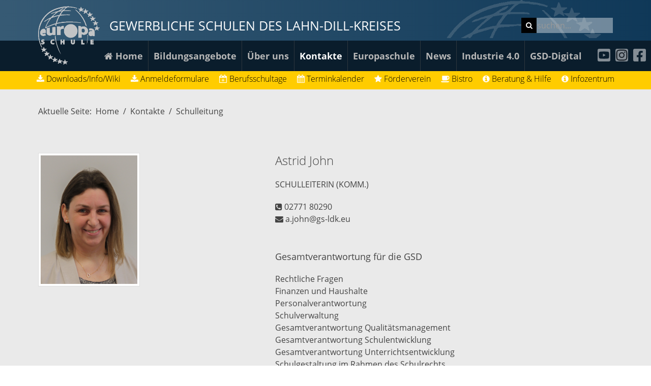

--- FILE ---
content_type: text/html; charset=utf-8
request_url: https://www.gs-ldk.de/schule/schulleitung.html
body_size: 10317
content:
<!DOCTYPE HTML>
<html lang="de-de" dir="ltr"  data-config='{"twitter":0,"plusone":0,"facebook":0,"style":"gsldk"}'>

<head>
<meta http-equiv="X-UA-Compatible" content="IE=edge">
<meta name="viewport" content="width=device-width, initial-scale=1">
<meta charset="utf-8" />
	<base href="https://www.gs-ldk.de/schule/schulleitung.html" />
	<meta name="description" content="Gewerbliche Schulen Dillenburg. Berufsschule, Berufliches Gymnasium, Fachschule für Technik, Fachschule für Sozialwesen, Aus- und Weiterbildung. Zwischen Siegen und Wetzlar." />
	<meta name="generator" content="Wordpress" />
	<title>Schuleitung der gewerblichen Schulen Dillenburg</title>
	<link href="/schule/schulleitung.feed?type=rss" rel="alternate" type="application/rss+xml" title="RSS 2.0" />
	<link href="/schule/schulleitung.feed?type=atom" rel="alternate" type="application/atom+xml" title="Atom 1.0" />
	<link href="https://www.gs-ldk.de/component/search/?Itemid=540&amp;format=opensearch" rel="search" title="Suchen Gewerbliche Schulen Dillenburg" type="application/opensearchdescription+xml" />
	<link href="/templates/yoo_master2/favicon.ico" rel="shortcut icon" type="image/vnd.microsoft.icon" />
	<link href="/media/plg_system_jcemediabox/css/jcemediabox.min.css?7d30aa8b30a57b85d658fcd54426884a" rel="stylesheet" />
	<link href="/media/com_jce/site/css/content.min.css?badb4208be409b1335b815dde676300e" rel="stylesheet" />
	<link href="/media/com_jevents/lib_jevmodal/css/jevmodal.css" rel="stylesheet" />
	<link href="/components/com_jevents/assets/css/eventsadmin.css?v=3.6.82.1" rel="stylesheet" />
	<script src="/media/jui/js/jquery.min.js?3bf6e6e0840a53cac1d3206a510f1c3c"></script>
	<script src="/media/jui/js/jquery-noconflict.js?3bf6e6e0840a53cac1d3206a510f1c3c"></script>
	<script src="/media/jui/js/jquery-migrate.min.js?3bf6e6e0840a53cac1d3206a510f1c3c"></script>
	<script src="/media/plg_system_jcemediabox/js/jcemediabox.min.js?7d30aa8b30a57b85d658fcd54426884a"></script>
	<script src="/media/jui/js/bootstrap.min.js?3bf6e6e0840a53cac1d3206a510f1c3c"></script>
	<script src="/media/com_jevents/lib_jevmodal/js/jevmodal.js"></script>
	<script src="/components/com_jevents/assets/js/jQnc.js?v=3.6.82.1"></script>
	<script src="/components/com_jevents/assets/js/editpopupJQ.js?v=3.6.82.1"></script>
	<script src="/media/widgetkit/uikit2-8d72cfc9.js"></script>
	<script src="/media/widgetkit/wk-scripts-fb36e498.js"></script>
	<script>
jQuery(document).ready(function(){WfMediabox.init({"base":"\/","theme":"standard","width":"100%","height":"","lightbox":0,"shadowbox":0,"icons":1,"overlay":1,"overlay_opacity":0.8,"overlay_color":"#000000","transition_speed":500,"close":2,"labels":{"close":"PLG_SYSTEM_JCEMEDIABOX_LABEL_CLOSE","next":"PLG_SYSTEM_JCEMEDIABOX_LABEL_NEXT","previous":"PLG_SYSTEM_JCEMEDIABOX_LABEL_PREVIOUS","cancel":"PLG_SYSTEM_JCEMEDIABOX_LABEL_CANCEL","numbers":"PLG_SYSTEM_JCEMEDIABOX_LABEL_NUMBERS","numbers_count":"PLG_SYSTEM_JCEMEDIABOX_LABEL_NUMBERS_COUNT","download":"PLG_SYSTEM_JCEMEDIABOX_LABEL_DOWNLOAD"},"swipe":true,"expand_on_click":true});});   window.addEventListener('load',function (){
       setupEventPopups()
   });
   function setupEventPopups(){
   
   document.querySelectorAll("a").forEach(function( link){
   
        // skip links that are already in modal popups!
		if(link.closest('.gsl-modal'))
		{
			return;
		}

		if ( (0 && (link.href.indexOf('icalrepeat.detail' )>0 || link.href.indexOf('/Eventdetail/')>0))
				|| (1 && (0  || link.href.indexOf('icalevent.edit' )>0 || link.href.indexOf('myEditModal' )>0))
			)
			{
            // no need to 2 twice!
			if (link.href.indexOf('myEditModal') > 0){
                // special case for auto-reload option
                if (0 && link.href.indexOf('myEditModal' )>0){
                
                    newurl = link.href.replace('javascript:jevModalPopup(','');
                    newurl = newurl.replace('javascript:jevModalNoTitle(','');
                    newurl = newurl.replace('javascript:jevModalNoHeader(','');
                    newurl = newurl.replace("myEditModal','", '');
                    newurl = newurl.substring(1,newurl.length-3);
                    jQuery(link).on("click", {popuplink:newurl}, function(event) {jevModalNoTitle('myEditModal',event.data.popuplink);jQuery('#myEditModal').on('hidden.bs.modal', function (e) { location.reload();});jQuery('#myEditModal').on('hidden', function (e) { location.reload();});return false;});
                    link.href  = "javascript:void();"
                    return;
                }
                else {
                    return;
                }
			}
            var href = link.href;
			if (href.indexOf('?')>0){
				var urlEnd = href.indexOf('#');
				if(urlEnd != -1)
				{
					var slug = href.substring(urlEnd);
					href = href.substring(0,urlEnd);
				}
				href += "&tmpl=component&pop=1";
				if(urlEnd != -1)
				{
					href += slug;
				}
			}
			else {
				var urlEnd = href.indexOf('#');
				if(urlEnd != -1)
				{
					var slug = href.substring(urlEnd);
					href = href.substring(0,urlEnd);
				}
				href += "?tmpl=component&pop=1";
				if(urlEnd != -1)
				{
					href += slug;
				}
			}
			if (0) return;

            if (0 && (0  || link.href.indexOf('icalevent.edit' )>0 || link.href.indexOf('myEditModal' )>0)){
                link.addEventListener("click", 
                function(event) {
                    event.preventDefault();
                    jevModalNoHeader('myEditModal', href);
                    //onCloseJevModalBySelector('#myEditModal',function (e) { location.reload();});
                    return false;
                   });
            }
            else {
                link.addEventListener('click', 
                    function(event) {
                        event.preventDefault();
	                    jevModalPopup('myDetailModal', href, '');
	                    return false;
                    }
                );
            }
		}
	});
};		
	</script>

<link rel="apple-touch-icon-precomposed" href="/templates/yoo_master2/apple_touch_icon.png">
<link rel="stylesheet" href="/templates/yoo_master2/styles/gsldk/css/bootstrap.css">
<link rel="stylesheet" href="/templates/yoo_master2/styles/gsldk/css/theme.css">
<link rel="stylesheet" href="/templates/yoo_master2/styles/gsldk/css/custom.css">
<script src="/templates/yoo_master2/warp/vendor/uikit/js/uikit.js"></script>
<script src="/templates/yoo_master2/warp/vendor/uikit/js/components/autocomplete.js"></script>
<script src="/templates/yoo_master2/warp/vendor/uikit/js/components/search.js"></script>
<script src="/templates/yoo_master2/warp/vendor/uikit/js/components/tooltip.js"></script>
<script src="/templates/yoo_master2/warp/vendor/uikit/js/components/slider.js"></script>
<script src="/templates/yoo_master2/warp/vendor/uikit/js/components/slideshow.js"></script>
<script src="/templates/yoo_master2/warp/vendor/uikit/js/components/sticky.js"></script>
<script src="/templates/yoo_master2/warp/js/social.js"></script>
<script src="/templates/yoo_master2/js/theme.js"></script>
<script src="/templates/yoo_master2/styles/gsldk/js/load.js"></script>
</head>

<body class="tm-noblog">
	<div class="headerbar">
		<div class="title-wrapper">
			<div class="uk-container uk-container-center">
				
				<div class=" logo-top">
	<img src="/images/logos/logo-top.png" alt="" /></div>								<div class="tm-toolbar uk-clearfix uk-hidden-small">

										<div class="uk-float-left"><div class="uk-panel">
	<h1 class="header-title">Gewerbliche Schulen des Lahn-Dill-Kreises</h1></div></div>
					
										<div class="uk-float-right"><div class="uk-panel">
<form id="search-93-6974af9c3bb50" class="uk-search" action="/schule/schulleitung.html" method="post" data-uk-search="{'source': '/component/search/?tmpl=raw&amp;type=json&amp;ordering=&amp;searchphrase=all', 'param': 'searchword', 'msgResultsHeader': 'Suchergebnis', 'msgMoreResults': 'Weitere Ergebnisse', 'msgNoResults': 'Nichts gefunden', flipDropdown: 1}">
	<input class="uk-search-field" type="text" name="searchword" placeholder="suchen...">
	<input type="hidden" name="task"   value="search">
	<input type="hidden" name="option" value="com_search">
	<input type="hidden" name="Itemid" value="540">
</form>
</div>
<div class="uk-panel"></div></div>
					
				</div>
				
									<a class="tm-logo" href="https://www.gs-ldk.de">
	<p><img src="/images/logos/Logo_europa schule_trans_grau.png" alt="" /></p></a>
								
			</div>
		</div>
		<div data-uk-sticky="{top:-150, animation: 'uk-animation-slide-top'}">
			<div class="nav-wrapper uk-position-relative">
				<div id="navmain" class="uk-container uk-container-center">
										<nav class="tm-navbar uk-navbar">

												<ul class="uk-navbar-nav uk-hidden-small">
<li><a href="/" title="zur Startseite "><i class="uk-icon-home"></i> Home</a></li><li class="uk-parent" data-uk-dropdown="{'preventflip':'y','pos':'bottom-center','justify':'#navmain'}" aria-haspopup="true" aria-expanded="false"><a href="https://www.gs-ldk.de/images/Flyer_2025/FlyerGSD-BAG-2025-A1-web.pdf" class=" four-cols" target="_blank" rel="noopener noreferrer">Bildungsangebote</a><div class="uk-dropdown uk-dropdown-navbar uk-dropdown-width-4" style="min-width: 1600px; max-width: 1600px; width:400px;"><div class="uk-grid uk-dropdown-grid"><div class="uk-width-1-4"><ul class="uk-nav uk-nav-navbar"><li class="uk-nav-header">Berufsorientierung / Berufsvorbereitung
</li><li><a href="/bildungsangebote/sprachfoerderprogramm-intea-integration-durch-anschluss-und-abschluss.html">Sprachförderprogramm <div>InteA</div></a></li><li><a href="/bildungsangebote/mittelstufenschule.html">Mittelstufenschule<div>MSS</div></a></li><li><a href="/bildungsangebote/pusch-a-praxis-und-schule.html" title="PuSch A – Praxis und Schule">Praxis und Schule<div>Pusch</div></a></li><li><a href="/bildungsangebote/produktionsschule.html">Produktionsschule </a></li><li><a href="/bildungsangebote/berufsfachschule-zum-uebergang-in-ausbildung.html">Berufsfachschule <div>BÜA</div></a></li></ul></div><div class="uk-width-1-4"><ul class="uk-nav uk-nav-navbar"><li class="divider uk-hidden"><a href="#">divider</a>
</li><li class="uk-nav-header">Berufsausbildung
</li><li><a href="/bildungsangebote/berufsschule.html">Berufsschule<div>BS</div></a></li><li><a href="/bildungsangebote/industrielle-metallberufe.html" title="industrieelle Metallberufe">Metallberufe Industrie</a></li><li><a href="/bildungsangebote/metallberufe-handwerk.html" title="Metallberufe Handwerk">Metallberufe Handwerk</a></li><li><a href="/bildungsangebote/elektroberufe-und-mechatronik.html" title="Klektroberufe und Mechatronik">Elektroberufe und Mechatronik</a></li><li><a href="/bildungsangebote/it-berufe.html" title="IT Berufe">IT-Berufe</a></li><li><a href="/bildungsangebote/ernaehrungs-und-gastronomieberufe.html" title="Ernährungs- und Gastronomieberufe">Gastronomieberufe</a></li><li><a href="/bildungsangebote/bs-fuer-jugendliche-aus-der-werkstatt-fuer-behinderte-menschen.html">Werkstatt für behinderte Menschen</a></li></ul></div><div class="uk-width-1-4"><ul class="uk-nav uk-nav-navbar"><li class="divider uk-hidden"><a href="#">divider</a>
</li><li class="uk-nav-header">Berufsausbildung - Berufliche Weiterbildung
</li><li><a href="/bildungsangebote/hoehere-berufsfachschule-fuer-sozialassistenz.html">Höhere Berufsfachschule  für Sozialassistenz<div>HBFS</div></a></li><li><a href="/bildungsangebote/fachschule-fuer-sozialwesen.html" title="Fachschule für Sozialpädagogik">Fachschule für Sozialwesen<div>FSP</div></a></li><li><a href="/bildungsangebote/fachoberschule.html">Fachoberschule Sozialwesen<div>FOS</div></a></li><li><a href="/bildungsangebote/fachoberschule-fuer-technik.html">Fachoberschule Technik<div>FOS</div></a></li><li><a href="/bildungsangebote/fachschule-fuer-technik.html">Fachschule für Technik<div>FST</div></a></li></ul></div><div class="uk-width-1-4"><ul class="uk-nav uk-nav-navbar"><li class="divider uk-hidden"><a href="#">divider</a>
</li><li class="uk-nav-header">Zusatzqualifikationen
</li><li><a href="/bildungsangebote/mittlerer-bildungsabschluss.html" title="Mittlerer Bildungsabschluss ">Mittlerer Bildungsabschluss </a></li><li><a href="/bildungsangebote/lehreplus-fachhochschulreife.html" title="LehrePlus (Fachhochschulreife)">LehrePlus (Fachhochschulreife)</a></li><li><a href="/bildungsangebote/digitale-fertigungsprozze-industrie-4-0.html">Digitale Fertigungsprozesse Industrie 4.0</a></li><li><a href="/bildungsangebote/prüfungsvorbereitungskurs-für-migranten.html">Prüfungsvorbereitungskurs für Migranten</a></li><li class="uk-nav-header">Kooperation Grundschulen
</li><li><a href="/bildungsangebote/initiative-fuer-mehr-ausbildung.html">Berufsschule trifft Grundschule</a></li><li class="uk-nav-header">Kooperation WvO
</li><li><a href="/bildungsangebote/kooperation-wvo.html" title="Berufliches Gymnasium">Berufsorientierungsworkshops</a></li><li class="uk-nav-header">Kooperation KSD
</li><li><a href="https://www.ksdill.de/bildungsangebote/berufliches-gymnasium.html" title="Berufliches Gymnasium">Berufliches Gymnasium<div>BG</div></a></li><li><a href="/bildungsangebote/technik-fuer-kaufleute.html">Technik für Kaufleute<div>TfK</div></a></li></ul></div></div></div></li><li class="uk-parent" data-uk-dropdown="{'preventflip':'y','pos':'bottom-center'}" aria-haspopup="true" aria-expanded="false"><a href="/ueber-uns.html">Über uns</a><div class="uk-dropdown uk-dropdown-navbar uk-dropdown-width-2" style="min-width: 600px; max-width: 600px; width:300px;"><div class="uk-grid uk-dropdown-grid"><div class="uk-width-1-2"><ul class="uk-nav uk-nav-navbar"><li><a href="/ueber-uns.html">Über uns</a></li><li><a href="/ueber-uns/kurzprofil-daten.html">Kurzprofil/Daten/Schulbroschüre</a></li><li><a href="/ueber-uns/schulleitung.html" title="Kontakte Schulleitung/Abteilungen">Schulleitung</a></li><li><a href="/ueber-uns/schulordnung.html" title="Beratung und Hilfe">Eckpunkte unserer Schulordnung</a></li></ul></div><div class="uk-width-1-2"><ul class="uk-nav uk-nav-navbar"><li class="divider uk-hidden"><a href="#">divider</a>
</li><li><a href="/ueber-uns/schutzkonzept.html">Schutzkonzept gegen sexualisierte Gewalt</a></li><li><a href="/ueber-uns/schulentwicklung.html">Schulentwicklung </a></li><li><a href="/ueber-uns/stellenangebote.html">Stellenangebote</a></li><li><a href="/ueber-uns/beratung-und-hilfe.html">Beratung und Hilfe</a></li></ul></div></div></div></li><li class="uk-parent uk-active" data-uk-dropdown="{'preventflip':'y','pos':'bottom-center'}" aria-haspopup="true" aria-expanded="false"><a href="/schule/sekretariat.html">Kontakte</a><div class="uk-dropdown uk-dropdown-navbar uk-dropdown-width-2"><div class="uk-grid uk-dropdown-grid"><div class="uk-width-1-2"><ul class="uk-nav uk-nav-navbar"><li><a href="/schule/sekretariat.html" title="Kontakte Sekrretariat ">Sekretariat</a></li><li class="uk-active"><a href="/schule/schulleitung.html">Schulleitung</a></li><li><a href="/schule/kollegium.html">Kollegium</a></li><li><a href="/schule/hausverwaltung.html">Hausverwaltung</a></li><li><a href="/ueber-uns/beratung-und-hilfe.html">Beratung und Hilfe</a></li></ul></div><div class="uk-width-1-2"><ul class="uk-nav uk-nav-navbar"><li class="divider uk-hidden"><a href="#">divider</a>
</li><li><a href="/ueber-uns/ueber-uns/personalrat.html">Personalrat</a></li><li><a href="/ueber-uns/ueber-uns/schuelervertretung.html">Schülervertretung</a></li><li><a href="/ueber-uns/ueber-uns/schulelternbeirat.html">Schulelternbeirat</a></li><li><a href="/kontakt.html" title="Anschrift und Wegbeschreibung">Anschrift und Wegbeschreibung</a></li><li><a href="/schule/datenschutzbeauftragte.html">Datenschutzbeauftragte</a></li></ul></div></div></div></li><li class="uk-parent" data-uk-dropdown="{'preventflip':'y','pos':'bottom-center'}" aria-haspopup="true" aria-expanded="false"><a href="/europaschule.html">Europaschule</a><div class="uk-dropdown uk-dropdown-navbar uk-dropdown-width-1"><div class="uk-grid uk-dropdown-grid"><div class="uk-width-1-1"><ul class="uk-nav uk-nav-navbar"><li><a href="/europaschule/europa-4.html">Ziele</a></li><li><a href="/europaschule/konzept-europaschule.html">Konzept</a></li><li><a href="/europaschule/europa-1.html">Europawoche</a></li><li><a href="/europaschule/europa-2.html">Europaschulprojekte</a></li><li><a href="/europaschule/europa-3.html">Schulpartnerschaften</a></li><li><a href="https://www.europamachtschule.de/" target="_blank" rel="noopener noreferrer">Europa macht Schule</a></li><li><a href="/europaschule/erasmus.html">Erasmus+</a></li></ul></div></div></div></li><li class="uk-parent" data-uk-dropdown="{'preventflip':'y','pos':'bottom-center'}" aria-haspopup="true" aria-expanded="false"><a href="/news.html" title="Aktuelle Pressemitteilungen aus der Schule">News</a><div class="uk-dropdown uk-dropdown-navbar uk-dropdown-width-1"><div class="uk-grid uk-dropdown-grid"><div class="uk-width-1-1"><ul class="uk-nav uk-nav-navbar"><li><a href="/news/schwarzes-brett.html" title="Schwarzes Brett, Stellenangebote und vieles mehr">Schwarzes Brett</a></li></ul></div></div></div></li><li class="uk-parent" data-uk-dropdown="{'preventflip':'y','pos':'bottom-center'}" aria-haspopup="true" aria-expanded="false"><a href="/industrie-4-0.html">Industrie 4.0</a><div class="uk-dropdown uk-dropdown-navbar uk-dropdown-width-1"><div class="uk-grid uk-dropdown-grid"><div class="uk-width-1-1"><ul class="uk-nav uk-nav-navbar"><li><a href="/industrie-4-0.html" title="Startseite Industrie 4.0">Industrie 4.0 </a></li><li><a href="/industrie-4-0/industrie-4-0-ausbildung-4-0.html">Industrie 4.0 = Ausbildung 4.0 </a></li><li><a href="/industrie-4-0/schulisches-konzept.html">Schulisches Konzept</a></li><li><a href="/industrie-4-0/fuer-betriebe.html">Für Betriebe</a></li><li><a href="/industrie-4-0/team.html">Team</a></li><li><a href="/industrie-4-0/cp-factory.html">CP-Factory</a></li><li><a href="/industrie-4-0/cisco-akademie.html">Cisco-Akademie</a></li></ul></div></div></div></li><li class="uk-parent" data-uk-dropdown="{'preventflip':'y','pos':'bottom-center'}" aria-haspopup="true" aria-expanded="false"><a href="/gsd-digitalneu.html">GSD-Digital</a><div class="uk-dropdown uk-dropdown-navbar uk-dropdown-width-1"><div class="uk-grid uk-dropdown-grid"><div class="uk-width-1-1"><ul class="uk-nav uk-nav-navbar"><li><a href="/gsd-digitalneu/medienbildungskonzept.html">Medienbildungskonzept</a></li></ul></div></div></div></li></ul>						
												<a href="#offcanvas" class="uk-navbar-toggle uk-visible-small" data-uk-offcanvas></a>
						
						
												<div class="uk-navbar-content uk-navbar-center uk-visible-small"><a class="tm-logo-small" href="https://www.gs-ldk.de">
	<p>&nbsp;Gewerbliche Schulen des Lahn-Dill-Kreises</p></a></div>
						
					</nav>
					
				</div>
				<nav class="social-buttons uk-position-top-right">
											<div class=" social-media"><ul class="uk-nav uk-nav-parent-icon uk-nav-side" data-uk-nav="{}">
<li><a href="https://www.youtube.com/channel/UC_Hh_XYMGvFGToZdmHObS4g" title="Sie werden zu YouTube weitergeleitet. offizieller Youtube Kanal der gewerblichen Schue Dillenburg" class="dsgvo-link" rel="noopener noreferrer" target="_blank"><img src="/images/logos/youtube-button40px.png" alt="Youtube"/></a></li><li><a href="https://www.instagram.com/gewerbliche_schulen_dillenburg/" title="Sie werden zur Instagram weitergeleitet. Offizielle Instagramm Seite der gewerblichen Schule Dillenburg" class="dsgvo-link" rel="noopener noreferrer" target="_blank"><img src="/images/logos/instagram-button40px.png" alt="Instagram"/></a></li><li><a href="https://www.facebook.com/heiko.lang.54922" title="Sie werden zu Facebook weitergeleitet. Link zur offiziellen Facebookseite der gerwerblichen Schule" class="dsgvo-link" rel="noopener noreferrer" target="_blank"><img src="/images/logos/facebook-button40px.png" alt="Facebook"/></a></li></ul></div>															</nav>
			</div>
						<div class="subnav-wrapper">
				<div class="uk-container uk-container-center">
					<nav class="tm-navbar uk-navbar subnav">

						<ul class="uk-navbar-nav uk-hidden-small">
<li><a href="/downloads-info.html"><i class="uk-icon-download"></i> Downloads/Info/Wiki</a></li><li><a href="/downloads-anmeldeformulare.html"><i class="uk-icon-download"></i> Anmeldeformulare</a></li><li><a href="/schulbesuchstage.html" target="_blank"><i class="uk-icon-calendar-plus-o"></i> Berufsschultage</a></li><li><a href="/terminkalender.html" title="Übersicht aller Termine"><i class="uk-icon-calendar"></i> Terminkalender</a></li><li><a href="http://www.foerderverein-dillenburg.de/" target="_blank" rel="noopener noreferrer"><i class="uk-icon-star"></i> Förderverein</a></li><li><a href="/bistro.html" title="aktueller Speiseplan des Schulbistros"><i class="uk-icon-coffee"></i> Bistro</a></li><li><a href="/ueber-uns/beratung-und-hilfe.html" title="Sie benötigen Beratung und Hilfe, hier gehts zur Übersicht"><i class="uk-icon-info-circle"></i> Beratung &amp; Hilfe</a></li><li><a href="http://imens.lahn-dill-kreis.de/Mediotheken/BeruflicheSchulen/GewerblicheSchulen.aspx" title="Lahn-Dil-Kreis Mediotheken" target="_blank" rel="noopener noreferrer"><i class="uk-icon-info-circle"></i> Infozentrum</a></li></ul>
					</nav>
									</div>
			</div>	
					</div>
	</div>
	<div class="uk-container uk-container-center">
		
		
				<div id="tm-middle" class="tm-middle uk-grid" data-uk-grid-match data-uk-grid-margin>

						<div class="tm-main uk-width-medium-1-1">

				
								<main id="tm-content" class="tm-content">

										<ul class="uk-breadcrumb"><li>Aktuelle Seite: </li><li><a href="/">Home</a></li><li><a href="/schule/sekretariat.html">Kontakte</a></li><li class="uk-active"><span>Schulleitung</span></li></ul>					
					<div id="system-message-container">
</div>

<div class="team title-underline-orange">
	<div class="team-items">
					<div class="uk-block team-item-wrap uk-grid">
					
				<div class="uk-width-medium-3-10 img-wrap" data-uk-scrollspy="{cls:'uk-animation-fade'}">
					<img src="/images/Verwaltung/A._John.JPG" alt="" class="uk-thumbnail uk-thumbnail-small">
				</div>
				<div class="uk-width-medium-1-10 spacer"></div>
				<div class="uk-width-medium-6-10 text-wrap" data-uk-scrollspy="{cls:'uk-animation-slide-right'}">
											<div class="name"><h3>Astrid John</h3></div>
																<div class="position"><p class="uk-text-uppercase">Schulleiterin (komm.)</p></div>
															<div class="contact">
													<div class="phone"><i class="icon uk-icon-phone-square"></i> 02771 80290</div>
																			<div class="email"><i class="icon uk-icon-envelope"></i> 
							<a href="mailto:a.john@gs-ldk.eu" title="Email an Astrid John"> a.john@gs-ldk.eu</a></div>
											</div>
					<div class="links">
											</div>

										<div class="info uk-margin-large-top uk-margin-large-bottom">
					<p class="uk-h4">Gesamtverantwortung für die GSD</p>
<p>Rechtliche Fragen<br />Finanzen und Haushalte<br />Personalverantwortung<br />Schulverwaltung<br />Gesamtverantwortung Qualitätsmanagement<br />Gesamtverantwortung Schulentwicklung<br />Gesamtverantwortung Unterrichtsentwicklung<br />Schulgestaltung im Rahmen des Schulrechts<br />Gesamtverantwortung Schüleraufnahme, Schülerentlassung, Zeugnisse<br />Außendarstellung der Schule/Öffentlichkeitsarbeit<br />Gesamtkoordination Europaschule<br />Steuergruppe Digitalisierung<br />Steuergruppe Schulentwicklung<br />Lehrerausbildung (LiV) und Betreuung Praktikanten<br />Steuergruppe Unterrichtsentwicklung<br />Fachkonferenz Englisch</p>	
					</div>
								</div>
			
		</div>
		<hr class="uk-grid-divider">
							<div class="uk-block team-item-wrap item-odd">
					
			<div class="bend-content-wrapper uk-grid">
					
				<div class="uk-width-medium-3-10 img-wrap" data-uk-scrollspy="{cls:'uk-animation-fade'}">
					<img src="/images/Verwaltung/Stephan_Bach.jpg" alt="" class="uk-thumbnail uk-thumbnail-small">
				</div>
				<div class="uk-width-medium-1-10 spacer"></div>
				<div class="uk-width-medium-6-10 text-wrap" data-uk-scrollspy="{cls:'uk-animation-slide-right'}">
											<div class="name"><h3>Stephan Bach</h3></div>
																<div class="position"><p class="uk-text-uppercase">Stellvertretender Schulleiter</p></div>
															<div class="contact">
													<div class="phone"><i class="icon uk-icon-phone-square"></i> 02771 80290</div>
																			<div class="email"><i class="icon uk-icon-envelope"></i> 
							<a href="mailto:s.bach@gs-ldk.eu" title="Email an Stephan Bach"> s.bach@gs-ldk.eu</a></div>
											</div>
					<div class="links">
											</div>

										<div class="info uk-margin-large-top uk-margin-large-bottom">
					<p class="uk-h4">Vertreter des Schulleiters in allen Aufgaben</p>
<p>Stundenplan und Raumplanung<br /> Personalangelegenheiten<br /> Vertretungsplanung<br /> Aufsichtsplanung<br /> Terminplanung<br /> Organisation Einschulungsverfahren<br /> Gesamtverantwortung Zeugnisse<br /> Pflege des Datenbestandes/Statistik<br /> Gebäudemanagement und Baumaßnahmen<br /> Fachkonferenz Sport<br /> Ausbildungs- und Studienmessen<br /> Steuergruppe Medienbildung</p>	
					</div>
								</div>
			
		</div>
		<hr class="uk-grid-divider">
					</div>
			
							<div class="uk-block team-item-wrap uk-grid">
					
				<div class="uk-width-medium-3-10 img-wrap" data-uk-scrollspy="{cls:'uk-animation-fade'}">
					<img src="/images/Verwaltung/Foto_Bruno_klein.jpg" alt="" class="uk-thumbnail uk-thumbnail-small">
				</div>
				<div class="uk-width-medium-1-10 spacer"></div>
				<div class="uk-width-medium-6-10 text-wrap" data-uk-scrollspy="{cls:'uk-animation-slide-right'}">
											<div class="name"><h3>Bruno Weihrauch</h3></div>
																<div class="position"><p class="uk-text-uppercase">Leitung der Abteilung 1 - Technik, Orientierung und Weiterbildung</p></div>
															<div class="contact">
													<div class="phone"><i class="icon uk-icon-phone-square"></i> 02771 802910</div>
																			<div class="email"><i class="icon uk-icon-envelope"></i> 
							<a href="mailto:b.weihrauch@gs-ldk.eu" title="Email an Bruno Weihrauch"> b.weihrauch@gs-ldk.eu</a></div>
											</div>
					<div class="links">
											</div>

										<div class="info uk-margin-large-top uk-margin-large-bottom">
					<p>Fachschule für Technik<br />LehrePlus<br />Mittelstufenschule – Kooperation CSH<br />PuSch&nbsp;<br />QuABB<br /> Kompetenzzentrum Industrie 4.0<br /> FOS - Fachoberschule-Technik Form B<br /> Kooperation StudiumPlus<br />Zusatzangebote Berufsschule: Mittlerer Bildungsabschluss, Hauptschulabschluss<br /> Regionales Bildungsnetzwerk: Berufsorientierung Gymnasien<br />Elternsprechtag/Schulelternbeiratswahlen<br /> Kooperation Berufliches Gymnasium - Schwerpunkt Technische Informatik<br />Ausbildereignungsprüfung<br /><br /></p>	
					</div>
								</div>
			
		</div>
		<hr class="uk-grid-divider">
							<div class="uk-block team-item-wrap item-odd">
					
			<div class="bend-content-wrapper uk-grid">
					
				<div class="uk-width-medium-3-10 img-wrap" data-uk-scrollspy="{cls:'uk-animation-fade'}">
					<img src="/images/Verwaltung/Franz_A.JPG" alt="" class="uk-thumbnail uk-thumbnail-small">
				</div>
				<div class="uk-width-medium-1-10 spacer"></div>
				<div class="uk-width-medium-6-10 text-wrap" data-uk-scrollspy="{cls:'uk-animation-slide-right'}">
											<div class="name"><h3>Andreas Franz (komm.)</h3></div>
																<div class="position"><p class="uk-text-uppercase">Leitung der Abteilung 2 - Technik und Duale Ausbildung</p></div>
															<div class="contact">
													<div class="phone"><i class="icon uk-icon-phone-square"></i> 02771 802910</div>
																			<div class="email"><i class="icon uk-icon-envelope"></i> 
							<a href="mailto:A.Franz@gs-ldk.eu" title="Email an Andreas Franz (komm.)"> A.Franz@gs-ldk.eu</a></div>
											</div>
					<div class="links">
											</div>

										<div class="info uk-margin-large-top uk-margin-large-bottom">
					<p>Berufsschule in den Bereichen:<br /> Metalltechnik<br />KFZ-Technik<br />Sanitär, Heizung in Industrie und Handwerk<br /> Elektrotechnik in&nbsp;Industrie und Handwerk<br /> Mechatronik<br /> Informatik<br />Gastgewerbe<br />Technik für Kaufleute<br />Kooperation IHK, HWK und KWK<br />BWL für Gewerbler<br />Fachkonferenz Informationstechnik<br />Fachkonferenz POWI<br /><br /></p>	
					</div>
								</div>
			
		</div>
		<hr class="uk-grid-divider">
					</div>
			
							<div class="uk-block team-item-wrap uk-grid">
					
				<div class="uk-width-medium-3-10 img-wrap" data-uk-scrollspy="{cls:'uk-animation-fade'}">
					<img src="/images/Verwaltung/Passfoto.png" alt="" class="uk-thumbnail uk-thumbnail-small">
				</div>
				<div class="uk-width-medium-1-10 spacer"></div>
				<div class="uk-width-medium-6-10 text-wrap" data-uk-scrollspy="{cls:'uk-animation-slide-right'}">
											<div class="name"><h3>Manuela Bangert</h3></div>
																<div class="position"><p class="uk-text-uppercase">Leitung der Abteilung 3  - Sozialwesen</p></div>
															<div class="contact">
													<div class="phone"><i class="icon uk-icon-phone-square"></i> 02771 802919</div>
																			<div class="email"><i class="icon uk-icon-envelope"></i> 
							<a href="mailto:m.bangert@gs-ldk.eu" title="Email an Manuela Bangert"> m.bangert@gs-ldk.eu</a></div>
											</div>
					<div class="links">
											</div>

										<div class="info uk-margin-large-top uk-margin-large-bottom">
					<p>Berufsausbildungen im Bereich Sozialwesen<br /> Fachschule für Sozialwesen<br /> Fachoberschule für Sozialwesen -Form A/B<br /> Fachoberschule –Gesamtkoordination<br /> Höhere Berufsfachschule für Sozialassistenz<br /> Berufliches Gymnasium Erziehungswissenschaften&nbsp;<br /> Praxiskontakte zu den Einrichtungen&nbsp;<br /> Fachkonferenz Deutsch<br /> Infobeirat/Infozentrum<br />Projekt Tiergestützte Pädagogik<br /> Organisation Abschlussprüfungen Vollzeitschulformen<br /> Steuergruppe Qualitätssicherung Schul-Wiki</p>
<ul class="uk-list">
<li></li>
</ul>	
					</div>
								</div>
			
		</div>
		<hr class="uk-grid-divider">
							<div class="uk-block team-item-wrap item-odd">
					
			<div class="bend-content-wrapper uk-grid">
					
				<div class="uk-width-medium-3-10 img-wrap" data-uk-scrollspy="{cls:'uk-animation-fade'}">
					<img src="/images/Verwaltung/A._Schweitzer.JPG" alt="" class="uk-thumbnail uk-thumbnail-small">
				</div>
				<div class="uk-width-medium-1-10 spacer"></div>
				<div class="uk-width-medium-6-10 text-wrap" data-uk-scrollspy="{cls:'uk-animation-slide-right'}">
											<div class="name"><h3>Anna Schweitzer</h3></div>
																<div class="position"><p class="uk-text-uppercase">Leitung der Abteilung 4 - Ernährung, Körperpflege und Berufsvorbereitung</p></div>
															<div class="contact">
													<div class="phone"><i class="icon uk-icon-phone-square"></i> 02771802917</div>
																			<div class="email"><i class="icon uk-icon-envelope"></i> 
							<a href="mailto:a.schweitzer@gs-ldk.eu" title="Email an Anna Schweitzer"> a.schweitzer@gs-ldk.eu</a></div>
											</div>
					<div class="links">
											</div>

										<div class="info uk-margin-large-top uk-margin-large-bottom">
					<p>SuS im Übergang zur Ausbildung<br /> Berufsfachschule zum Übergang in Ausbildung<br /> BÜA-Projektleitung im Schulversuch<br /> Schulsozialarbeit<br /> Produktionsschule Neumühle<br /> Schule für Erziehungshilfe<br /> Kooperation GWAB<br /> Fachkonferenz Religion<br /> Steuergruppe Regionales Bildungsnetzwerk<br /> Pädagogische Maßnahmen, Ordnungsmaßnahmen<br /> Nachteilsausgleich<br /> Inklusive Schulbündnisse</p>
<p><br /><br /></p>	
					</div>
								</div>
			
		</div>
		<hr class="uk-grid-divider">
					</div>
			
							<div class="uk-block team-item-wrap uk-grid">
					
				<div class="uk-width-medium-3-10 img-wrap" data-uk-scrollspy="{cls:'uk-animation-fade'}">
					<img src="/images/Verwaltung/B._Meuser.JPG" alt="" class="uk-thumbnail uk-thumbnail-small">
				</div>
				<div class="uk-width-medium-1-10 spacer"></div>
				<div class="uk-width-medium-6-10 text-wrap" data-uk-scrollspy="{cls:'uk-animation-slide-right'}">
											<div class="name"><h3>Burkhard Meuser</h3></div>
																<div class="position"><p class="uk-text-uppercase">Leitung der Abteilung 5 - Besondere Bildungsgänge und Sprachförderung</p></div>
															<div class="contact">
													<div class="phone"><i class="icon uk-icon-phone-square"></i> 02771 80290</div>
																			<div class="email"><i class="icon uk-icon-envelope"></i> 
							<a href="mailto:B.Meuser@gs-ldk.eu" title="Email an Burkhard Meuser"> B.Meuser@gs-ldk.eu</a></div>
											</div>
					<div class="links">
											</div>

										<div class="info uk-margin-large-top uk-margin-large-bottom">
					<p>InteA-Integration durch Anschluss und Abschluss<br /> Externer Hauptschulabschluss, Externer Realschulabschluss<br /> Werkstätten für Menschen mit Behinderung<br /> Fachkonferenz Naturwissenschaften<br />Kooperation Grundschulen Franzi-Frischling</p>
<p><br /><br /></p>	
					</div>
								</div>
			
		</div>
		<hr class="uk-grid-divider">
							<div class="uk-block team-item-wrap item-odd">
					
			<div class="bend-content-wrapper uk-grid">
					
				<div class="uk-width-medium-3-10 img-wrap" data-uk-scrollspy="{cls:'uk-animation-fade'}">
					<img src="/images/Verwaltung/T._Reh.JPG" alt="" class="uk-thumbnail uk-thumbnail-small">
				</div>
				<div class="uk-width-medium-1-10 spacer"></div>
				<div class="uk-width-medium-6-10 text-wrap" data-uk-scrollspy="{cls:'uk-animation-slide-right'}">
											<div class="name"><h3>Torsten Reh</h3></div>
																<div class="position"><p class="uk-text-uppercase">Koordination Fachpraxis</p></div>
															<div class="contact">
																			<div class="email"><i class="icon uk-icon-envelope"></i> 
							<a href="mailto:t.reh@gs-ldk.eu" title="Email an Torsten Reh"> t.reh@gs-ldk.eu</a></div>
											</div>
					<div class="links">
											</div>

										<div class="info uk-margin-large-top uk-margin-large-bottom">
					<p>Lehr- und Lernmittelfreiheit für arbeitstechnische Fächer (Technik)<br />Koordinierung der Werkstätten (Technik)<br />Materialwirtschaft<br />Werkstattentwicklung und Projektmanagement</p>	
					</div>
								</div>
			
		</div>
		<hr class="uk-grid-divider">
					</div>
			
							<div class="uk-block team-item-wrap uk-grid">
					
				<div class="uk-width-medium-3-10 img-wrap" data-uk-scrollspy="{cls:'uk-animation-fade'}">
					<img src="/images/Verwaltung/A._Strunk.JPG" alt="" class="uk-thumbnail uk-thumbnail-small">
				</div>
				<div class="uk-width-medium-1-10 spacer"></div>
				<div class="uk-width-medium-6-10 text-wrap" data-uk-scrollspy="{cls:'uk-animation-slide-right'}">
											<div class="name"><h3>Andre Strunk</h3></div>
																				<div class="contact">
																			<div class="email"><i class="icon uk-icon-envelope"></i> 
							<a href="mailto:a.strunk@gs-ldk.eu" title="Email an Andre Strunk"> a.strunk@gs-ldk.eu</a></div>
											</div>
					<div class="links">
											</div>

										<div class="info uk-margin-large-top uk-margin-large-bottom">
					<p>Koordination Berufsfachschule zum Übergang in Ausbildung „BÜA"<br />Koordination Berufsschule Gastgewerbe<br />Lehr- und Lernmittelfreiheit für arbeitstechnische Fächer (Ernährung, Körperpflege)<br />Koordinierung der Werkstätten (Ernährung, Körperpflege)<br />Materialwirtschaft</p>	
					</div>
								</div>
			
		</div>
		<hr class="uk-grid-divider">
						</div>
</div>

				</main>
				
				
			</div>
			
                                    
		</div>
		
		
				<section id="tm-bottom-b" class="tm-bottom-b uk-grid" data-uk-grid-match="{target:'> div > .uk-panel'}" data-uk-grid-margin>
<div class="uk-width-1-1"><div class="uk-panel uk-panel-box bottom-slider"><div  data-uk-slider="{infinite: true, autoplay: true, autoplayInterval: 3000}">
	<div class="uk-slider-container ">
		<ul class="uk-slider uk-grid uk-grid-large uk-grid-width-medium-1-4"> 
			<li><a target="_blank" href="http://www.foerderverein-dillenburg.de/">
<img title="" alt="Logo Förderverein" src="https://www.gs-ldk.de/images/slider-partner/logo_foerderverein.png" />
</a></li><li><img  alt="image-1" src="https://www.gs-ldk.de/images/slider-partner/Bag.png" /></li><li><img  alt="image-2" src="https://www.gs-ldk.de/images/slider-partner/Bauhandwerk.png" /></li><li><img  alt="image-3" src="https://www.gs-ldk.de/images/slider-partner/DW.jpg" /></li><li><img  alt="image-4" src="https://www.gs-ldk.de/images/slider-partner/Europaeische_Union-Logo.png" /></li><li><img  alt="image-5" src="https://www.gs-ldk.de/images/slider-partner/Logo_BWHW2016.png" /></li><li><img  alt="image-6" src="https://www.gs-ldk.de/images/slider-partner/Logo_SaS_2025.png" /></li><li><img  alt="image-7" src="https://www.gs-ldk.de/images/slider-partner/Logo_UMI.png" /></li><li><img  alt="image-8" src="https://www.gs-ldk.de/images/slider-partner/SSD.png" /></li><li><img  alt="image-9" src="https://www.gs-ldk.de/images/slider-partner/logo_baa.png" /></li><li><img  alt="image-10" src="https://www.gs-ldk.de/images/slider-partner/logo_bufz.png" /></li><li><img  alt="image-11" src="https://www.gs-ldk.de/images/slider-partner/logo_comenius.png" /></li><li><img  alt="image-12" src="https://www.gs-ldk.de/images/slider-partner/logo_dvs-verband.png" /></li><li><img  alt="image-13" src="https://www.gs-ldk.de/images/slider-partner/logo_elektro.png" /></li><li><img  alt="image-14" src="https://www.gs-ldk.de/images/slider-partner/logo_erasmus.png" /></li><li><img  alt="image-15" src="https://www.gs-ldk.de/images/slider-partner/logo_fleischer.png" /></li><li><img  alt="image-16" src="https://www.gs-ldk.de/images/slider-partner/logo_foerderverein.png" /></li><li><img  alt="image-17" src="https://www.gs-ldk.de/images/slider-partner/logo_friseur.png" /></li><li><img  alt="image-18" src="https://www.gs-ldk.de/images/slider-partner/logo_getinform.png" /></li><li><img  alt="image-19" src="https://www.gs-ldk.de/images/slider-partner/logo_gwab.png" /></li><li><img  alt="image-20" src="https://www.gs-ldk.de/images/slider-partner/logo_handwerk.png" /></li><li><img  alt="image-21" src="https://www.gs-ldk.de/images/slider-partner/logo_hessen.png" /></li><li><img  alt="image-22" src="https://www.gs-ldk.de/images/slider-partner/logo_hk_wiesbaden.png" /></li><li><img  alt="image-23" src="https://www.gs-ldk.de/images/slider-partner/logo_ihk.png" /></li><li><img  alt="image-24" src="https://www.gs-ldk.de/images/slider-partner/logo_jlu.png" /></li><li><img  alt="image-25" src="https://www.gs-ldk.de/images/slider-partner/logo_kfzgewerbe.png" /></li><li><img  alt="image-26" src="https://www.gs-ldk.de/images/slider-partner/logo_konditor.png" /></li><li><img  alt="image-27" src="https://www.gs-ldk.de/images/slider-partner/logo_kou.png" /></li><li><img  alt="image-28" src="https://www.gs-ldk.de/images/slider-partner/logo_lahn_dill_kreis.png" /></li><li><img  alt="image-29" src="https://www.gs-ldk.de/images/slider-partner/logo_lv_hessen.png" /></li><li><img  alt="image-30" src="https://www.gs-ldk.de/images/slider-partner/logo_metall.png" /></li><li><img  alt="image-31" src="https://www.gs-ldk.de/images/slider-partner/logo_nbas.png" /></li><li><img  alt="image-32" src="https://www.gs-ldk.de/images/slider-partner/logo_olov.png" /></li><li><img  alt="image-33" src="https://www.gs-ldk.de/images/slider-partner/logo_quabb.png" /></li><li><img  alt="image-34" src="https://www.gs-ldk.de/images/slider-partner/logo_sanitr.png" /></li><li><img  alt="image-35" src="https://www.gs-ldk.de/images/slider-partner/logo_sb.png" /></li><li><img  alt="image-36" src="https://www.gs-ldk.de/images/slider-partner/logo_studiumplus.png" /></li><li><img  alt="image-37" src="https://www.gs-ldk.de/images/slider-partner/logo_tischer.png" /></li><li><img  alt="image-38" src="https://www.gs-ldk.de/images/slider-partner/logo_vdi.png" /></li><li><img  alt="image-39" src="https://www.gs-ldk.de/images/slider-partner/logo_vdw.png" /></li>		</ul>
	</div>
	</div>
</div></div>
</section>
		
		

	</div>
			<footer id="tm-footer" class="tm-footer">
			<div class="uk-container uk-container-center">
				<div class="uk-grid">
										<a class="tm-totop-scroller" data-uk-smooth-scroll href="#"></a>
					
					<div class="uk-panel  uk-width-medium-3-5">
	<div id="contact-footer">&nbsp;</div>
<div class="uk-grid uk-margin-large-top footer-contact">
<div class="uk-width-1-1 uk-width-medium-3-6">
<ul class="uk-subnav">
<li><a href="/anfahrt.html"><i class="uk-icon-map-marker"></i> Anfahrt</a></li>
<li>|</li>
<li><a href="/kontakt.html" title="Schreiben Sie uns eine Mail"><i class="uk-icon-envelope"></i> Kontakt</a></li>
</ul>
</div>
</div></div>
<div class="uk-panel uk-width-medium-2-5 footer-menu"><h2 class="footer-widget-title">Service</h2><ul class="uk-subnav uk-subnav-line uk-flex-center">
<li><a href="/downloads-info.html"><i class="uk-icon-download"></i> Downloads/Info/Wiki</a></li><li><a href="/downloads-anmeldeformulare.html"><i class="uk-icon-download"></i> Anmeldeformulare</a></li><li><a href="/schulbesuchstage.html" target="_blank"><i class="uk-icon-calendar-plus-o"></i> Berufsschultage</a></li><li><a href="/terminkalender.html" title="Übersicht aller Termine"><i class="uk-icon-calendar"></i> Terminkalender</a></li><li><a href="http://www.foerderverein-dillenburg.de/" target="_blank" rel="noopener noreferrer"><i class="uk-icon-star"></i> Förderverein</a></li><li><a href="/bistro.html" title="aktueller Speiseplan des Schulbistros"><i class="uk-icon-coffee"></i> Bistro</a></li><li><a href="/ueber-uns/beratung-und-hilfe.html" title="Sie benötigen Beratung und Hilfe, hier gehts zur Übersicht"><i class="uk-icon-info-circle"></i> Beratung &amp; Hilfe</a></li><li><a href="http://imens.lahn-dill-kreis.de/Mediotheken/BeruflicheSchulen/GewerblicheSchulen.aspx" title="Lahn-Dil-Kreis Mediotheken" target="_blank" rel="noopener noreferrer"><i class="uk-icon-info-circle"></i> Infozentrum</a></li></ul></div>
	<div class="footer-logo-eu"><a href="/news/744-efre-erm%C3%B6glicht-eine-entscheidende-erweiterung-und-verbesserung-der-technischen-ausstattung.html" dir="ltr"><img src="/images/EFRE/logo_efre.jpg" alt="logo efre" width="320" height="274" style="float: left;" /></a></div>				</div>
			</div>
		</footer>
				<div class="sub-footer">
			<div class="uk-container uk-container-center">
				<div class=" uk-width-1-1 footer-bottom-menu"><ul class="uk-subnav uk-subnav-line">
<li><a href="/impressum.html" title="Impressum der gewerblichen Schule Dillenburg">Impressum</a></li><li><a href="/datenschutz.html">Datenschutz</a></li><li><a href="/login-intern.html" title="Anmelden im internen Bereich">Login</a></li></ul></div>			</div>
		</div>
	
			<div id="offcanvas" class="uk-offcanvas">
			<div class="uk-offcanvas-bar"><div class="uk-panel">
<form id="search-393-6974af9c45a43" class="uk-search" action="/schule/schulleitung.html" method="post" >
	<input class="uk-search-field" type="text" name="searchword" placeholder="suchen...">
	<input type="hidden" name="task"   value="search">
	<input type="hidden" name="option" value="com_search">
	<input type="hidden" name="Itemid" value="540">
</form>
</div>
<ul class="uk-nav uk-nav-offcanvas">
<li><a href="/" title="zur Startseite "><i class="uk-icon-home"></i> Home</a></li><li class="uk-parent divider uk-hidden"><a href="https://www.gs-ldk.de/images/Flyer_2025/FlyerGSD-BAG-2025-A1-web.pdf" class=" four-cols" target="_blank" rel="noopener noreferrer">Bildungsangebote</a><ul class="uk-nav-sub"><li class="uk-nav-header">Berufsorientierung / Berufsvorbereitung
</li><li><a href="/bildungsangebote/sprachfoerderprogramm-intea-integration-durch-anschluss-und-abschluss.html">Sprachförderprogramm <div>InteA</div></a></li><li><a href="/bildungsangebote/mittelstufenschule.html">Mittelstufenschule<div>MSS</div></a></li><li><a href="/bildungsangebote/pusch-a-praxis-und-schule.html" title="PuSch A – Praxis und Schule">Praxis und Schule<div>Pusch</div></a></li><li><a href="/bildungsangebote/produktionsschule.html">Produktionsschule </a></li><li><a href="/bildungsangebote/berufsfachschule-zum-uebergang-in-ausbildung.html">Berufsfachschule <div>BÜA</div></a></li><li class="divider uk-hidden"><a href="#">divider</a>
</li><li class="uk-nav-header">Berufsausbildung
</li><li><a href="/bildungsangebote/berufsschule.html">Berufsschule<div>BS</div></a></li><li><a href="/bildungsangebote/industrielle-metallberufe.html" title="industrieelle Metallberufe">Metallberufe Industrie</a></li><li><a href="/bildungsangebote/metallberufe-handwerk.html" title="Metallberufe Handwerk">Metallberufe Handwerk</a></li><li><a href="/bildungsangebote/elektroberufe-und-mechatronik.html" title="Klektroberufe und Mechatronik">Elektroberufe und Mechatronik</a></li><li><a href="/bildungsangebote/it-berufe.html" title="IT Berufe">IT-Berufe</a></li><li><a href="/bildungsangebote/ernaehrungs-und-gastronomieberufe.html" title="Ernährungs- und Gastronomieberufe">Gastronomieberufe</a></li><li><a href="/bildungsangebote/bs-fuer-jugendliche-aus-der-werkstatt-fuer-behinderte-menschen.html">Werkstatt für behinderte Menschen</a></li><li class="divider uk-hidden"><a href="#">divider</a>
</li><li class="uk-nav-header">Berufsausbildung - Berufliche Weiterbildung
</li><li><a href="/bildungsangebote/hoehere-berufsfachschule-fuer-sozialassistenz.html">Höhere Berufsfachschule  für Sozialassistenz<div>HBFS</div></a></li><li><a href="/bildungsangebote/fachschule-fuer-sozialwesen.html" title="Fachschule für Sozialpädagogik">Fachschule für Sozialwesen<div>FSP</div></a></li><li><a href="/bildungsangebote/fachoberschule.html">Fachoberschule Sozialwesen<div>FOS</div></a></li><li><a href="/bildungsangebote/fachoberschule-fuer-technik.html">Fachoberschule Technik<div>FOS</div></a></li><li><a href="/bildungsangebote/fachschule-fuer-technik.html">Fachschule für Technik<div>FST</div></a></li><li class="divider uk-hidden"><a href="#">divider</a>
</li><li class="uk-nav-header">Zusatzqualifikationen
</li><li><a href="/bildungsangebote/mittlerer-bildungsabschluss.html" title="Mittlerer Bildungsabschluss ">Mittlerer Bildungsabschluss </a></li><li><a href="/bildungsangebote/lehreplus-fachhochschulreife.html" title="LehrePlus (Fachhochschulreife)">LehrePlus (Fachhochschulreife)</a></li><li><a href="/bildungsangebote/digitale-fertigungsprozze-industrie-4-0.html">Digitale Fertigungsprozesse Industrie 4.0</a></li><li><a href="/bildungsangebote/prüfungsvorbereitungskurs-für-migranten.html">Prüfungsvorbereitungskurs für Migranten</a></li><li class="uk-nav-header">Kooperation Grundschulen
</li><li><a href="/bildungsangebote/initiative-fuer-mehr-ausbildung.html">Berufsschule trifft Grundschule</a></li><li class="uk-nav-header">Kooperation WvO
</li><li><a href="/bildungsangebote/kooperation-wvo.html" title="Berufliches Gymnasium">Berufsorientierungsworkshops</a></li><li class="uk-nav-header">Kooperation KSD
</li><li><a href="https://www.ksdill.de/bildungsangebote/berufliches-gymnasium.html" title="Berufliches Gymnasium">Berufliches Gymnasium<div>BG</div></a></li><li><a href="/bildungsangebote/technik-fuer-kaufleute.html">Technik für Kaufleute<div>TfK</div></a></li></ul></li><li class="uk-parent divider uk-hidden"><a href="/ueber-uns.html">Über uns</a><ul class="uk-nav-sub"><li><a href="/ueber-uns.html">Über uns</a></li><li><a href="/ueber-uns/kurzprofil-daten.html">Kurzprofil/Daten/Schulbroschüre</a></li><li><a href="/ueber-uns/schulleitung.html" title="Kontakte Schulleitung/Abteilungen">Schulleitung</a></li><li><a href="/ueber-uns/schulordnung.html" title="Beratung und Hilfe">Eckpunkte unserer Schulordnung</a></li><li class="divider uk-hidden"><a href="#">divider</a>
</li><li><a href="/ueber-uns/schutzkonzept.html">Schutzkonzept gegen sexualisierte Gewalt</a></li><li><a href="/ueber-uns/schulentwicklung.html">Schulentwicklung </a></li><li><a href="/ueber-uns/stellenangebote.html">Stellenangebote</a></li><li><a href="/ueber-uns/beratung-und-hilfe.html">Beratung und Hilfe</a></li></ul></li><li class="uk-parent uk-active divider uk-hidden"><a href="/schule/sekretariat.html">Kontakte</a><ul class="uk-nav-sub"><li><a href="/schule/sekretariat.html" title="Kontakte Sekrretariat ">Sekretariat</a></li><li class="uk-active"><a href="/schule/schulleitung.html">Schulleitung</a></li><li><a href="/schule/kollegium.html">Kollegium</a></li><li><a href="/schule/hausverwaltung.html">Hausverwaltung</a></li><li><a href="/ueber-uns/beratung-und-hilfe.html">Beratung und Hilfe</a></li><li class="divider uk-hidden"><a href="#">divider</a>
</li><li><a href="/ueber-uns/ueber-uns/personalrat.html">Personalrat</a></li><li><a href="/ueber-uns/ueber-uns/schuelervertretung.html">Schülervertretung</a></li><li><a href="/ueber-uns/ueber-uns/schulelternbeirat.html">Schulelternbeirat</a></li><li><a href="/kontakt.html" title="Anschrift und Wegbeschreibung">Anschrift und Wegbeschreibung</a></li><li><a href="/schule/datenschutzbeauftragte.html">Datenschutzbeauftragte</a></li></ul></li><li class="uk-parent"><a href="/europaschule.html">Europaschule</a><ul class="uk-nav-sub"><li><a href="/europaschule/europa-4.html">Ziele</a></li><li><a href="/europaschule/konzept-europaschule.html">Konzept</a></li><li><a href="/europaschule/europa-1.html">Europawoche</a></li><li><a href="/europaschule/europa-2.html">Europaschulprojekte</a></li><li><a href="/europaschule/europa-3.html">Schulpartnerschaften</a></li><li><a href="https://www.europamachtschule.de/" target="_blank" rel="noopener noreferrer">Europa macht Schule</a></li><li><a href="/europaschule/erasmus.html">Erasmus+</a></li></ul></li><li class="uk-parent"><a href="/news.html" title="Aktuelle Pressemitteilungen aus der Schule">News</a><ul class="uk-nav-sub"><li><a href="/news/schwarzes-brett.html" title="Schwarzes Brett, Stellenangebote und vieles mehr">Schwarzes Brett</a></li></ul></li><li class="uk-parent"><a href="/industrie-4-0.html">Industrie 4.0</a><ul class="uk-nav-sub"><li><a href="/industrie-4-0.html" title="Startseite Industrie 4.0">Industrie 4.0 </a></li><li><a href="/industrie-4-0/industrie-4-0-ausbildung-4-0.html">Industrie 4.0 = Ausbildung 4.0 </a></li><li><a href="/industrie-4-0/schulisches-konzept.html">Schulisches Konzept</a></li><li><a href="/industrie-4-0/fuer-betriebe.html">Für Betriebe</a></li><li><a href="/industrie-4-0/team.html">Team</a></li><li><a href="/industrie-4-0/cp-factory.html">CP-Factory</a></li><li><a href="/industrie-4-0/cisco-akademie.html">Cisco-Akademie</a></li></ul></li><li class="uk-parent"><a href="/gsd-digitalneu.html">GSD-Digital</a><ul class="uk-nav-sub"><li><a href="/gsd-digitalneu/medienbildungskonzept.html">Medienbildungskonzept</a></li></ul></li></ul>
<ul class="uk-nav uk-nav-offcanvas">
<li><a href="/downloads-info.html"><i class="uk-icon-download"></i> Downloads/Info/Wiki</a></li><li><a href="/downloads-anmeldeformulare.html"><i class="uk-icon-download"></i> Anmeldeformulare</a></li><li><a href="/schulbesuchstage.html" target="_blank"><i class="uk-icon-calendar-plus-o"></i> Berufsschultage</a></li><li><a href="/terminkalender.html" title="Übersicht aller Termine"><i class="uk-icon-calendar"></i> Terminkalender</a></li><li><a href="http://www.foerderverein-dillenburg.de/" target="_blank" rel="noopener noreferrer"><i class="uk-icon-star"></i> Förderverein</a></li><li><a href="/bistro.html" title="aktueller Speiseplan des Schulbistros"><i class="uk-icon-coffee"></i> Bistro</a></li><li><a href="/ueber-uns/beratung-und-hilfe.html" title="Sie benötigen Beratung und Hilfe, hier gehts zur Übersicht"><i class="uk-icon-info-circle"></i> Beratung &amp; Hilfe</a></li><li><a href="http://imens.lahn-dill-kreis.de/Mediotheken/BeruflicheSchulen/GewerblicheSchulen.aspx" title="Lahn-Dil-Kreis Mediotheken" target="_blank" rel="noopener noreferrer"><i class="uk-icon-info-circle"></i> Infozentrum</a></li></ul></div>
		</div>
	
</body>
</html>


--- FILE ---
content_type: text/html; charset=utf-8
request_url: https://www.gs-ldk.de/schule/index.php?option=com_contact&view=contact&id=1&format=raw
body_size: 546
content:
<div class="contact" itemscope itemtype="http://schema.org/Person">
	
						    <div class="uk-grid">
        <div class="uk-width-medium-1-1">
        <!-- This is the container of the content items -->
            <ul id="contact" class="footer-contact">
                <li>
                    <div id="contact_adress" >

                                                    <div class="contact-img">
                                <img src="/images/logos/GDL-Logo-Stand01-2012pfad-website.png" alt="Kontaktbild" align="middle" itemprop="image" />                            </div>
                                            
                        <div class="contact-address" itemprop="address" itemscope itemtype="http://schema.org/PostalAddress">
					<div class="contact-adress-location">
							<div class="contact-name" itemprop="contactName">
				Gewerbliche Schulen des Lahn-Dill-Kreises			</div>
				            <div class="contact-street" itemprop="streetAddress">
                Herwigstraße 32            </div>
        
		
		       
        
        
				   <div class="contact-suburb">   
                			   	<span class="contact-postcode" itemprop="postalCode">
					35683				</span>
			    			
				<span itemprop="addressLocality">
					Dillenburg				</span>
			</div>
		        
              </div>  
	
	<div class="contact-emailto">
       		
       <span class="jicons-text" itemprop="email">
			E-Mail: 		</span>
	    		<span>
			<span id="cloakd211a5e3df99f39eac157d1bd428aa94">Diese E-Mail-Adresse ist vor Spambots geschützt! Zur Anzeige muss JavaScript eingeschaltet sein!</span><script type='text/javascript'>
				document.getElementById('cloakd211a5e3df99f39eac157d1bd428aa94').innerHTML = '';
				var prefix = '&#109;a' + 'i&#108;' + '&#116;o';
				var path = 'hr' + 'ef' + '=';
				var addyd211a5e3df99f39eac157d1bd428aa94 = '&#105;nf&#111;' + '&#64;';
				addyd211a5e3df99f39eac157d1bd428aa94 = addyd211a5e3df99f39eac157d1bd428aa94 + 'gs-ldk' + '&#46;' + '&#101;&#117;';
				var addy_textd211a5e3df99f39eac157d1bd428aa94 = '&#105;nf&#111;' + '&#64;' + 'gs-ldk' + '&#46;' + '&#101;&#117;';document.getElementById('cloakd211a5e3df99f39eac157d1bd428aa94').innerHTML += '<a ' + path + '\'' + prefix + ':' + addyd211a5e3df99f39eac157d1bd428aa94 + '\'>'+addy_textd211a5e3df99f39eac157d1bd428aa94+'<\/a>';
		</script>		</span>
	</div>

	<div class="contact-telephone">
		<i class= "uk-icon-phone-square"></i> 		<span itemprop="telephone">
			02771 8029-0		</span>
	</div>

	<div class="contact-fax">
		<i class= "uk-icon-fax"></i> 	
		<span  itemprop="faxNumber">
		02771 8029-33		</span>
	</div>
</div>
                    
                                                    Informationen herunterladen als:                            <a href="/kontakt.vcf">
                            vCard</a>
                                                    
                    </div>
                </li>
                       
            </ul> 
        </div>   
   </div>
   
	
</div>


--- FILE ---
content_type: text/css
request_url: https://www.gs-ldk.de/templates/yoo_master2/styles/gsldk/css/custom.css
body_size: 6725
content:
/***********************************
 *	Gewerbliche Schulen des Lahn Dill Kreises
 *	Autor: Dan Kring, c.oerter;
 * 	Version: 04.08.2017;
 *
 *	Farben:
 *		Dunkelblau: #0A1D2C
 *		Blau: #0F3858
 *		Hellblau: #365A74
 *		Gelb: #FFCC00
 *		Hintergrundgrau: #eaeaea
 */

/* open-sans-regular - latin */
@font-face {
  font-family: 'Open Sans';
  font-style: normal;
  font-weight: 400;
  src: local('Open Sans Regular'), local('OpenSans-Regular'),
       url('../fonts/open-sans-v15-latin-regular.woff2') format('woff2'), /* Chrome 26+, Opera 23+, Firefox 39+ */
       url('../fonts/open-sans-v15-latin-regular.woff') format('woff'); /* Chrome 6+, Firefox 3.6+, IE 9+, Safari 5.1+ */
}

/* open-sans-600 - latin */
@font-face {
  font-family: 'Open Sans';
  font-style: normal;
  font-weight: 600;
  src: local('Open Sans SemiBold'), local('OpenSans-SemiBold'),
       url('../fonts/open-sans-v15-latin-600.woff2') format('woff2'), /* Chrome 26+, Opera 23+, Firefox 39+ */
       url('../fonts/open-sans-v15-latin-600.woff') format('woff'); /* Chrome 6+, Firefox 3.6+, IE 9+, Safari 5.1+ */
}

/* open-sans-700 - latin */
@font-face {
  font-family: 'Open Sans';
  font-style: normal;
  font-weight: 700;
  src: local('Open Sans Bold'), local('OpenSans-Bold'),
       url('../fonts/open-sans-v15-latin-700.woff2') format('woff2'), /* Chrome 26+, Opera 23+, Firefox 39+ */
       url('../fonts/open-sans-v15-latin-700.woff') format('woff'); /* Chrome 6+, Firefox 3.6+, IE 9+, Safari 5.1+ */
}

/* open-sans-800 - latin */
@font-face {
  font-family: 'Open Sans';
  font-style: normal;
  font-weight: 800;
  src: local('Open Sans ExtraBold'), local('OpenSans-ExtraBold'),
       url('../fonts/open-sans-v15-latin-800.woff2') format('woff2'), /* Chrome 26+, Opera 23+, Firefox 39+ */
       url('../fonts/open-sans-v15-latin-800.woff') format('woff'); /* Chrome 6+, Firefox 3.6+, IE 9+, Safari 5.1+ */
}

/* open-sans-300 - latin */
@font-face {
  font-family: 'Open Sans';
  font-style: normal;
  font-weight: 300;
  src: local('Open Sans Light'), local('OpenSans-Light'),
       url('../fonts/open-sans-v15-latin-300.woff2') format('woff2'), /* Chrome 26+, Opera 23+, Firefox 39+ */
       url('../fonts/open-sans-v15-latin-300.woff') format('woff'); /* Chrome 6+, Firefox 3.6+, IE 9+, Safari 5.1+ */
}



/*Allgemeine Styles*/
	html {
  		font: normal 16px / 24px 'Open Sans';
  	}
  	p {
		font: normal 16px / 24px 'Open Sans';
  	}
	
	h1,
	h2,
	h3,
	h4,
	h5,
	h6 {
	   font-family: 'Open Sans', Verdana, sans-serif;
	 
	}


	body{
		background-color: #eaeaea;
	}
	a {
		color: #444;
	}
	a:hover, a:focus{
		color: #0a1d2c;
		text-decoration: underline;
	}
	a:hover{
		/*background: rgba(0,0,0,.1);*/
	}
	ul li { line-height: 24px; }

	.spacer-hor{
		margin: 0 20px;
	}
	.bold{
		font-weight: bold;
	}
	

	.uk-panel-box .uk-panel-title{
		color: #0A1D2C;
	}

	.uk-panel-box-secondary h1, 
	.uk-panel-box-secondary .uk-h1,
	.uk-panel-box-secondary h2, 
	.uk-panel-box-secondary .uk-h2,
	.uk-panel-box-secondary h3, 
	.uk-panel-box-secondary .uk-h3,
	.uk-panel-box-secondary h4, 
	.uk-panel-box-secondary .uk-h4
	{ color: #FFF; }

	.tm-navbar .uk-navbar-nav .divider,
	.uk-offcanvas .divider
	 {
		display: none;
	 } 
	.tm-navbar .uk-nav-header { margin-top: 10px; }
	.tm-navbar .uk-dropdown > uk-nav {margin-bottom: 15px;}
	
	/* Bootstrap overrides */
	
	.alert-info {
    	background: #0F3858;
    	color: #FFF;
}

	/*
	 * Sizes
	 */
	h1,
	.uk-h1 {
	  font-size: 26px;
	  line-height: 30px;
	}
	h2,
	.uk-h2 {
	  font-size: 20px;
	  line-height: 26px;
	}
	h3,
	.uk-h3 {
	  font-size: 18px;
	  line-height: 22px;
	}
	h4,
	.uk-h4 {
	  font-size: 16px;
	  line-height: 20px;
	}

	.uk-article-title {
	    font-size: 22px;
	    line-height: 26px;
	    font-weight: 600;
	}

	/*Buttons*/
		.read-more > i {
			background-color: #fc0;
			color: #000;
			padding: 6px 9px;
			font-size: 15px;
			margin-right: 8px;
		}
		.read-more{
			color: #fff;
			background-color: #000;
			padding-right: 9px;
			display: inline-block;
		}
		.rm-white-i > i{
			background-color: #fff;
			color: #000;
			padding: 6px 9px;
			font-size: 15px;
			margin-right: 8px;
		}
		.read-more:hover{
			color: #000;
			background-color: #fc0;
			text-decoration: none;
		}
		.rm-white-i:hover{
			background-color: #fff;
		}
		.tm-totop-scroller{
			right: 10px;
		    z-index: 1000;
		    width: 40px;
		    height: 40px;
		    line-height: 40px;
		    font-size: 30px;
		    color: #fff;
		}
/* JCE MEDIABOX */

	a.jcepopup span.jcemediabox-zoom-image {
	    margin: 0;
	    padding: 0;
	    border: 0;
	    outline: 0;
	    vertical-align: baseline;
	    display: block;
	    background-image: none;
	    width: 25px;
	    height:25px;
	    position : absolute;
	    z-index: 1;
	    bottom: 0;
	    left: auto;
		right: 0;
	}
	a.jcepopup span.jcemediabox-zoom-image:before {
		content: '\f002';
		font-size: 20px;
		line-height: 25px;
		font-family: 'FontAwesome';
		color: #FFF;
		display: inline-block;
	}

/*Headerbereich*/
	/*Allgemein*/
		.headerbar{
			position: relative;
			width: 100%;
			z-index: 2;
		}
		.headerbar .uk-container{
			position: relative;
		}
		.tm-toolbar, .tm-headerbar, .tm-navbar{
			margin: 0;
		}
		.tm-toolbar{
			margin-left: 140px;
			padding-top: 35px;
			padding-bottom: 10px;
		}
		.nav-wrapper .tm-navbar{
			margin-left: 0px;
		}

		.title-wrapper{
			background: linear-gradient(to right, #0F3858, #365A74);
			background: -o-linear-gradient(to right, #0F3858, #365A74);
			background: -moz-linear-gradient(to right, #0F3858, #365A74);
			background: -webkit-linear-gradient(to right, #0F3858, #365A74);
			  background: -webkit-linear-gradient(right,#0F3858, #365A74); /*Safari 5.1-6*/

		}
		.title-wrapper > .uk-container{
			position: relative;
		}
		.nav-wrapper{
			background-color: #0A1D2C;
			/*-webkit-box-shadow: 0px 2px 3px 1px rgba(0,0,0,0.75);*/
			/*-moz-box-shadow: 0px 2px 3px 1px rgba(0,0,0,0.75);*/
			/*box-shadow: 0px 2px 3px 1px rgba(0,0,0,0.75);*/
		}
		.subnav-wrapper{
			background-color: #FFCC00;
			/*-webkit-box-shadow: inset 0px -4px 5px -3px rgba(0,0,0,0.75);*/
		    /*-moz-box-shadow: inset 0px -4px 5px -3px rgba(0,0,0,0.75);*/
			/*box-shadow: inset 0px -4px 5px -3px rgba(0,0,0,0.75);*/
		}
		.uk-navbar{
			background: transparent;
		}
	/*Schriftzug*/
	 	.header-title{
	 		color: #fff;
	 		text-transform: uppercase;
	 		font-size: 30px;
	 		line-height: 30px;
	 		font-weight: 400;
	 	}
	 	.tm-toolbar .uk-float-left .uk-panel{
	 		margin: 0;
	 	}
	/*Suchen/Login*/
		.uk-search:before{
			background-color: #000;
		}
		.login > img{
			display: none;
		}
		.login .uk-icon-sign-in{
			font-size: 28px;
			color: #fff;
		}

	/* social media Buttons im Header */

		.nav-wrapper .social-buttons { top: 0;  right: 5px; }

		.nav-wrapper .social-media { padding-top: 5px; }

        .nav-wrapper .social-media .uk-nav > li { display: inline-block; }
		.nav-wrapper .social-media a {max-width: 25px;}

		.nav-wrapper .social-media .uk-nav li > a { 
			padding: 10px 5px 5px 5px; 
		}

	    .nav-wrapper .social-media a:link,
	    .nav-wrapper .social-media a:visited {
	    	color: rgb(255,255,255);
	     }
	    .nav-wrapper .social-media a:hover,
	    .nav-wrapper .social-media a:focus {
	    	color: rgba(255,255,255,0.8);
	    	text-decoration: none;
	    }
	    .nav-wrapper .social-media a img {
	    	opacity: 0.5; transition: opacity 1s;
	    }

	    .nav-wrapper .social-media a:hover img,
	    .nav-wrapper .social-media a:focus img
	     {
	    	opacity: 1; transition: opacity 1s;
	    }

	/* Lauftext */

	.wrap-tickertext {
		width: 90%;
		margin: 0 35px;
		overflow: hidden;
	} 
	.uk-panel-box-secondary .tickertext,
	.uk-panel-box-secondary .tickertext > *
	 {
		color: #FFFFFF !important;
	}
	.wrap-tickertext .tickertext
	{
		position: relative;
		white-space: nowrap;
		font-weight: 600;
		animation: moveTicker 20s linear infinite; 
	}
	@keyframes moveTicker
	{
		from
		{
			transform: translate3d(100%, 0%, 0px)
		}
		to
		{
			transform: translate3d(-100%, 0%, 0px);
		}
	}

	/*Hauptmenü*/
		.nav-wrapper .uk-navbar-nav > li { border-right: outset 1px #6D8292; }
		.nav-wrapper .uk-navbar-nav > li > a {
			font-size: 18px;
			font-family: "Open Sans";
			padding: 0 10px;
			
		}

		.nav-wrapper .uk-navbar-nav > li:last-child   { border: none; }
		.uk-dropdown-navbar{
			background-color: #0A1D2C;
			background-color: rgba(10, 28, 41, 1);
		}
		.uk-nav-navbar > li { padding-top: 5px; padding-bottom: 5px; }
		.uk-dropdown-navbar a { border-bottom: solid 1px #666; }
		.uk-dropdown-navbar > li:last-child > a  { border-bottom: none; } 
		.uk-nav-navbar > li > a{
			color: #fff;
			margin-left: 15px;
			margin-right: 15px;
		}
		.uk-nav li > a > div {
		    font-size: 12px;
		    line-height: 20px;
		    font-style: italic; 
		    display: inline; 
		    padding-left: 10px;
		    color: #FFCC00;
		    font-weight: 600;
		}
		.uk-nav li > a:hover > div, .uk-nav li > a:focus > div { color: #FFF; }
		.tm-sidebar-a .uk-nav li > a > div { color: #333; }

		.uk-nav-navbar > li > a:hover, .uk-nav-navbar > li > a:focus {
		    background: #fc0;
		    color: #000;
		    outline: none;
		}
		.tm-sidebar-a  .uk-nav-navbar > li > a:hover, .tm-sidebar-a.uk-nav-navbar > li > a:focus { 
			color: #333; 
		}
		.uk-navbar-nav > li:hover > a, 
		.uk-navbar-nav > li > a:focus, 
		.uk-navbar-nav > li.uk-open > a{
			background-color: transparent;
			color: #fc0;
		}
		.uk-open > a:hover{
			background-color: transparent;
		}

		.uk-nav-navbar .uk-nav-header {			
			font-size: 16px;
			color: #FFCC00;
			padding-bottom: 20px;
		}

		/* offcanvas */

		.uk-nav-offcanvas .uk-nav-header {
   			 color: #FFCC00;
   			 font-weight:  600;
   			 font-size: 18px;
   			 padding: 0px;
		}
		.uk-nav-offcanvas li.uk-parent a {line-height: 30px;}
		.uk-nav-offcanvas li.uk-parent > a { 
			font-weight: 600;
			color: #FFF;
			 }
		.uk-nav-offcanvas li.uk-parent > a:after { 
			content: '\f107';
			font-size: 20px;
			line-height: 30px;
			font-family: 'FontAwesome';
			color: #FFF;
			display: inline-block;
			text-align: right;
			padding-left: 10px;
		 }


	/*Submenü*/
		

		.subnav-wrapper .subnav .uk-navbar-nav > li > a {
			height: 30px;
			line-height: 30px;
			font-weight: 300;
			color: #000;
			padding: 0 10px;
			font-family: 'Open Sans'; /* fix fuer Chrome */
		}
		.subnav-wrapper .subnav i {
			color: #fff;
		}

		
	/*Logo
		.tm-logo{
			display: none;
		}
		.tm-logo img{
			
		}*/

		.tm-logo > p { margin-top: 0px; margin-bottom: 0px;}
		
		/*Hintergrundlogo*/
			.logo-top{
				position: absolute;
				top: 0;
				right: 35px;
				opacity: 0.2;
			}

			.logo-bot{
				position: absolute;
				top: 0;
				right: 35px;
				opacity: 0.2;
			}
		
		/* mobile navbar */

			.tm-logo-small a { color: #fff;  }
			.tm-logo-small p { letter-spacing: normal; }

			.uk-navbar-toggle { 
				color: #FFF;
				padding-left: 0px;
			}
			.tm-logo-small {
			    letter-spacing: normal;
			    display: block;
			    float: left;
			    color: #FFF;
			    font-weight: 600;
			    margin-bottom: 0px;
			    margin-top: 10px;
			    max-width: 200px;
			}

			.tm-logo-small:hover,
			.tm-logo-small:focus {
				color: #FFFFFF;
			}

@media (max-width: 410px )	{

		.tm-logo-small {
			    
			    max-width: 150px;
			}
}		

/*Module Startseite*/
	/*Teaser (top-a)*/
		.uk-grid .uk-row-first:first-child .teaser-home {
			margin: 50px 0 0 0;
		}

		.uk-grid > * > .teaser-home

		{
			/*background-color: #0F3858;*/
			margin: 50px 0;
			padding: 30px 20px;
		}
		.uk-panel-box-secondary.teaser-home > .uk-container-center{
			position: relative;
		}
		.uk-panel-box-secondary.teaser-home p {
			color: #fff;
			margin-top: 30px;
		}
		.uk-panel-box-secondary.teaser-home h3,
		.uk-panel-box-secondary.teaser-home a
		{
			 color: #fff; 
		}
		.uk-panel-box-secondary.teaser-home a:link,
		.uk-panel-box-secondary.teaser-home a:visited {
			font-weight: 600;
		}
		.uk-panel-box-secondary.teaser-home a:hover,
		.uk-panel-box-secondary.teaser-home a:focus {
			color: rgba(255,255,255,0.6)
		}

	
	/*Baustelle (top-a)*/
		.baustelle-home{
			margin: 50px 0;
		}
	/*Slider 1 & 2 (top-b)*/
		.home .top-slider{
			margin-top: 20px;
			padding: 0;
		}
		.home .top-slider .uk-overlay-panel{
			padding: 15px 10%;
			text-align: right;
			background: #fff;
			background: rgba(255, 255, 255, 0.6);
			-webkit-box-sizing: border-box;
			-moz-box-sizing: border-box;
			box-sizing: border-box;
			margin-left: 0;
			margin-right: 0;
		}
		.home .top-slider a{
			font-size: 16px;
			font-weight: bolder;
			text-decoration: none;
		}
		.home .top-slider a > span{
			float: left;
			color: #000;
			font-size: 20px;
		}
		.home .top-slider a > i{
			display: block;
			margin-left: 12px;
		    position: absolute;
		    right: 20px;
		    top: 11px;
		    font-size: 30px;
		    color: #333;
		}
		.home .top-slider .uk-slidenav-position .uk-slidenav-next{
			right: -50px;
		}
		.home .top-slider .uk-slidenav-position .uk-slidenav-previous{
			left: -50px;
		}
		.home .top-slider .uk-slidenav-contrast{
			color: #000;
			color: rgba(0,0,0,0.72);
		}
		#tm-top-b{
			margin-top: 0;
		}
		.home .top-slider .uk-slidenav{
		    box-sizing: border-box;
		    width: 60px;
		    height: 60px;
		    line-height: 60px;
		    font-size: 60px;
		    text-align: center;
		}

	/* Modul schwarzes Brett  */
	.schwarzes-brett ul { margin-top: 2em;}
	.schwarzes-brett ul > li {
		padding: 1em 0;
	}
	.schwarzes-brett .uk-list-line > li:nth-child(n+2) {
		margin: 0;
	}
	.schwarzes-brett ul > li:not(:first-child) a {
		padding: 1em 0;
	}
	.schwarzes-brett ul > li a {
		font-weight: 600;
	}

	.schwarzes-brett ul > li:hover,
	.schwarzes-brett ul > li:focus
	{
		background-color: rgba(255,255,255,0.6);
	}
	.schwarzes-brett ul > li:hover a *,
	.schwarzes-brett ul > li:focus a *,
	.schwarzes-brett ul > a:hover *,
	.schwarzes-brett ul > a:focus * {
		color: #0f3858;
	}

    /* uikit slider home */

    .home .uk-slider .uk-h3 {font-weight: 600; color: #333;  }
	.home .uk-overlay-panel > div {
			background: #fff;
			background: rgba(255, 255, 255, 0.7);
			-webkit-box-sizing: border-box;
			-moz-box-sizing: border-box;
			box-sizing: border-box;
			width: 100%;
			padding-left: 2%;
			padding-right: 2%;
			padding-top: 10px;
			padding-bottom: 10px;
			position: absolute;
			bottom: 0px;
			left: 0px;
	  }

	/*News & Kalender (bottom-a)*/
		.news-slider{
			background-color: #0F3858;
			color: #fff;
			position: relative;
		}
		.news-slider-margin > li{
			padding: 0 15px;
		}
		.news-slider li > .uk-panel{
			padding-bottom: 27px;
			position: initial;
		}
		.news-slider .news-title{
			color: #fff;
			font-weight: 500;
			min-height: 50px;
			height: 100px;
			overflow: hidden;
		}
		.news-slider h1,
		.news-slider h2,
		.news-slider h3,
		.news-slider h4,
		.news-slider h5,
		.news-slider h6,
		.news-slider p,
		.news-slider li,
		.news-slider span 
		{ color: #FFF; }
		.news-slider .news-text{
			height: 250px;
			margin-bottom: 20px;
		}
		.news-slider .news-image { height: 250px; max-height: 250px; margin-bottom: 20px; overflow-y: hidden;}
		.news-slider .read-more{
			position: absolute;
			right: 15px;
		}
		.news-slider .uk-slidenav-position .uk-slidenav-next {
		    right: -35px;
		}
		.news-slider .uk-slidenav-position .uk-slidenav-previous{
			left: -35px;
		}
		.akt-termine-home span,
		.akt-termine-home .mod_events_latest_content > a{
			color: #0A1d2c;
		}
		.mod_events_latest_table td{
			padding-top: 10px;
			padding-bottom: 20px;		
		}
/* Seite Aktuelles */
	.page-news .uk-article { border-bottom: solid 1px #B5B5B5;  padding-bottom: 2em;}
	.page-news .uk-article:last-child {border-bottom: none;}

/*Module Allgemein*/
	/*Slider Partner (bottom-b)*/
		.tm-bottom-b{
			margin: 40px 0 40px -35px;
		}
		.bottom-slider{
			padding: 0;
		}
		.bottom-slider .uk-slider-container{
			background-color: #fff;
		}

/*Content*/
	/* Infoveranstaltung Formular */
	.jtf {
		/*box-shadow: 0px 0px 26px -13px rgba(0,0,0,0.5);*/
		margin-top: 0px;
		margin-bottom: 0px;
		padding: 27px 27px 27px 27px;
		background-color:#fff;
	}

	.jtf .uk-form label {
		
	}
	.jtf .uk-form input {
		border-top:none;border-left:none;border-right:none;
		
		padding-top:15px;
		margin-bottom:15px;
	}
	.jtf .uk-form input:not([type="radio"]):not([type="checkbox"]) {
		height:40px;width:100% !important;
	}
	.jtf .uk-form label span:not(.star) {
		font-size:0.9rem;display:block;padding-left:20px;
	}
	.jtf .uk-form-row + .uk-form-row {
		margin-top: 0px;
	}
	.jtf .infoveranstaltung > fieldset:not(.uk-width-1-1) .uk-grid,
	.jtf .anmeldung > fieldset:not(.uk-width-1-1) .uk-grid {
		display: flex;
		flex-direction: column;
	}
	.jtf .anmeldung .uk-form-row {
		margin-bottom: 20px;
	}
	.jtf .anmeldung .uk-form-label {
		margin-bottom: 10px;
	}
	.jtf .anmeldung .radio label {
		float: none;
		margin-bottom: 10px;
	}
	.jtf .anmeldung .radio input {
		float: none;
		margin-bottom: 0;
		margin-right: 5px;
	}
	.jtf .uk-button {
		color: #000;
		background-color: #fc0;
		padding-right: 9px;
		display: inline-block;
}
	.jtf .uk-button:hover{
		color: #fc0;
		background-color: #000;
		text-decoration: none;
	}

	/* Anmeldung Unterlagen */

	.tm-content{
		margin-top: 30px;
	}

	.uk-article .item-image {
		height: 300px; 
		max-height: 200px; 
		margin-bottom: 20px; 
		overflow-y: hidden;
		

	}

	.uk-article > img.uk-align-left,
	.uk-article > img.uk-align-right { margin-top: 20px; }
	
	.uk-article .fields-container { 
		margin: 20px 0px 30px 0px;
		clear: both;
	}
	
	.nofields .categorie-blog .fields-container { display: none !important; }

	/*Main Bottom*/
		.tm-main-bottom .categories-module,
		.tm-main-bottom .categories-module .badges
		{
			list-style: none;
			padding-left: 0;
		}
		.tm-main-bottom .uk-h4{
			font-weight: bold;
			color: #0a1d2c;
		}
		.badges li a,
		.badges p a,
		.categories-module li a {
			margin-right: 10px;
			margin-bottom: 5px;
			float: left;
			background-color: #fc0;
			
			padding: 10px;
			
			color: #444;
			font-size: 16px;
			font-weight: 500;

			border-radius: 8px;
			-webkit-border-radius: 8px;
			-moz-border-radius: 8px;
		}

		.categories-module h4{
			margin: 0;
			line-height: 16px;
		}
		
		.categories-module a:hover,
		.categories-module a:active,
		.badges a:hover,
		.badges a:active
		{
			text-decoration: none;
			color: #333; 
			background-color: #CCCCCC;
			text-decoration: none;
		}

		.badges li:last-child,
		.categories-module li:last-child{
			padding-right: 0;
			border-right: 0;
			margin-right: 0;
		}
		.tm-main-bottom .uk-icon-tags{
			font-size: 30px;
			color: #fc0;
		}

/*Sidebar*/
	/*Allgemein*/
		.tm-sidebar-a ul li {
			list-style: none;
			line-height: 24px;
			font-size: 16px;
		} 

		.tm-sidebar-a a:hover,
		.tm-sidebar-a a:focus		 
		 { background-color: transparent;
		   text-decoration: underline;	
		  }
		.tm-sidebar-a .icon .uk-panel-title {
			    margin-left: 20px;
		 }
		.tm-sidebar-a  .uk-panel-title > i {
			position: absolute;
		    padding: 4px 10px;
		    background-color: #0A1D2C;
		    left: -6px;
		    top: 16px;
		    color: #fff;
		}
		.tm-sidebar-a  .uk-panel-title > i:after{
			content: "";
			position: absolute;
			left: 0;
			top: -6px;
			border-left: 6px solid transparent;
			border-bottom: 6px #050e15 solid;
		}

	   .uk-panel-title {
			text-transform: uppercase;
			font-weight: 500;
			font-size: 24px;
		}
		.tm-sidebar-a{
			padding-top: 35px;
		}
		.sb-gelb{
			background-color: #fc0;
		}
		.sb-weiss{
			-webkit-box-shadow: 0 0 8px 2px rgba(136,136,136,0.76);
			-moz-box-shadow: 0 0 8px 2px rgba(136,136,136,0.76);
			box-shadow: 0 0 8px 2px rgba(136,136,136,0.76);
		}
		.sb-grau{
			background-color: #ccc;
		}

		.sb-gelb .uk-list-line > li:nth-child(n+2) { border-top: 1px solid #F4C400; }
		
		.ext-link ul li a:before {
			content: "\f101 ";
		  	font-family: FontAwesome;
    		color: #0a1d2c;
    		padding-right: 5px;
			}

	/*Ansprechpartner*/
		.anspr-title{
			font-size: 28px;
			font-weight: bold;
			text-transform: uppercase;
		}
		.anspr-row{
			width: 100%;
			display: block;
		}
		.anspr-i-m .anspr-img{
		    float: left;
		}
		.anspr-i-m .anspr-row{
		    display: block;
		    float: left;
		}
		.pad-left-15{
			padding-left: 15px;
		}
		.spacer-top-10{
			margin-top: 10px;
		}

		.berufsschule .view-zustaendig,
		.berufsschule .view-position
		 { display: block; }

		.view-zustaendig,
		.view-position
		 { display: none; } /* die Zuständigkeit wird global ausgeblendet */

	/*Submenü*/
		.submenu-wrapper{
			padding: 30px 20px 50px 20px;
		}
		.submenu-wrapper .uk-panel-title{
			color: #0A1D2C;
		}

		.submenu-wrapper .uk-icon::before { 
			padding-right: 8px;
			font-size: 20px;
			font-family:  'FontAwesome'; /* fix fuer Chrome */
		 } 
		.submenu-wrapper .uk-nav li a {
			color: #0A1D2C;
			font-family: 'Open Sans';/* fix fuer Chrome */
			padding: 5px 0;
			margin: 0 20px;
			border-bottom: 1px #000 solid;
			border-bottom: 1px solid rgba(0,0,0,.3);
    		box-shadow: inset 0 1px 0 rgba(255,255,255,.05);
		}
		.submenu-wrapper .uk-nav .uk-active > a{
			color: #0A1D2C;
			font-weight: bold;
			background: none;
		}
		.submenu-wrapper .uk-nav .uk-active:before {
		  	content: "\f0da";
		  	font-family: FontAwesome;
		  	position: absolute;
	  	    margin-top: 4px;
    		left: -2px;
    		font-size: 44px;;
    		color: #0a1d2c;
		}
		.uk-nav-side > li > a:hover, .uk-nav-side > li > a:focus,
		.uk-nav-side > li.uk-active > a:hover, .uk-nav-side > li.uk-active > a:focus {
		    background: none;
		}
		.uk-nav-side > li:hover, .uk-nav-side > li:focus,
		.uk-nav-side > li.uk-active:hover, .uk-nav-side > li.uk-active:focus {
		    background: rgba(0, 0, 0, 0.05);
		    color: #444444;
		    outline: none;
		}
	/*Aktuelles*/
		.aktuelles .uk-panel-title{
			margin-left: 8px;
		}
		.aktuelles .uk-list h5{
			margin-bottom: 10px;
			font-weight: bold;
		}
		.aktuelles .uk-list p{
			margin-top: 10px;
		}
		.aktuelles .uk-panel-title > i {
			position: absolute;
		    padding: 4px 10px;
		    background-color: #0A1D2C;
		    left: -6px;
		    top: 16px;
		    color: #fff;
		}
		.aktuelles .uk-panel-title > i:after{
			content: "";
			position: absolute;
			left: 0;
			top: -6px;
			border-left: 6px solid transparent;
			border-bottom: 6px #050e15 solid;
		}
		.aktuelles li{
			margin-bottom: 52px;
		}
		.aktuelles li:last-child{
			margin-bottom: 27px;
		}
		.aktuelles .read-more{
			position: absolute;
			right: 20px;
		}
	/*Organistaion*/

    /* Downloads */

		.download .uk-panel-title{
			margin-left: 20px;
		}
    	.download .uk-panel-title > i {
			position: absolute;
		    padding: 4px 10px;
		    background-color: #0A1D2C;
		    left: -6px;
		    top: 16px;
		    color: #fff;
		}
		.download .uk-panel-title > i:after{
			content: "";
			position: absolute;
			left: 0;
			top: -6px;
			border-left: 6px solid transparent;
			border-bottom: 6px #050e15 solid;
		}

	/*Highlights*/
	/*Zusatzinformationen*/
		.zusatzinfos ul{
			list-style: none;
			padding-left: 5px;
		}
		.zusatzinfos em{
			color: #0F3858;
		}

/*Footerbereich*/
	#tm-footer{
		padding: 30px 0 60px;
		margin: 0;
		background: radial-gradient(circle, #365A74, #0F3858);
		background: -o-radial-gradient(circle, #365A74, #0F3858);
		background: -moz-radial-gradient(circle, #365A74, #0F3858);
		background: -webkit-radial-gradient(circle, #365A74, #0F3858);
	}

	#tm-footer a:link,
	#tm-footer a:visited { color: #FFF; font-weight: 500;}

	#tm-footer a:hover,
	#tm-footer a:focus { color: #F2F2F2; }
	#tm-footer li { color: #FFF; }

	/*Breadcrumbs*/
		.uk-breadcrumb > li:nth-child(n+2):before {
			content: "";
		    display: inline-block;
		    margin: 0 4px;
		}
		.uk-breadcrumb > li:nth-child(n+3):before {
		    content: "/";
		    display: inline-block;
		    margin: 0 8px;
		}
		.breadcrumbs{
			padding: 0 0px;
		}
	/*Kontakt Footer*/
		#tm-footer .footer-contact ul { }
		
		#tm-footer .footer-contact ul li:first-child { padding-left: 0px; }

		#contact-footer{
			text-align: left;
			color: #fff;
		}
		#contact-footer h2{
			color: #FFCC00;
		}
		#contact-footer h2 > i {
			width: 30px;
			color: #fff;
		}
		#contact-footer ul{
			list-style: none;
			padding-left: 0px;
		}

		#contact-footer .contact-address > div { margin-top: 5px; }
		#contact_buttons{
			margin-top: 30px;
		}
		#contact_buttons > *{
			float: left;
		}
		#contact_adress{
			position: relative;
		}
		.contact-img {
			position: absolute;
			height: 100%;
			width: auto;
			right: 0px;
		}
		#contact_buttons .spacer-hor{
			line-height: 24px;
			font-size: 30px;
			font-weight: 300;
		}
		.contact-adress-location,
		.contact-telephone,
		.contact-fax{
			font-size: 18px;
			font-weight: 500;
		}
		.contact-street,
		.contact-suburb{
			margin-bottom: 15px;
			font-size: 18px;
			font-weight: 500;
		}
		.contact-btn{
			font-size: 18px;
			font-weight: 500;
			line-height: 24px;
			color: #FFF;
			text-decoration: none;
		}
		.contact-btn:hover{
			text-decoration: none;
			color: #FFCC00;
		}
		.tm-footer .uk-panel + .uk-panel{
			margin: 0;
		}


	/*Service Menü Footer*/
		
		.footer-menu  .footer-widget-title{
			text-align: left;
			color: #FFCC00;
		}
		.footer-menu li{
			width: 100%;

			text-align: left;
		}
		.footer-menu li > a{
			font-size: 18px;
			color: #fff;
			font-weight: 300;
		}
		.footer-menu li > a:hover{
			color: #FFCC00;
		}
		.footer-menu .uk-subnav-line > :nth-child(n+2):before,
		.footer-menu .uk-subnav-line > :before{
			content: none;
			border: none;
		}
		.uk-subnav > .uk-active > a{
			color: #fc0;
		}
	@media ( min-width: 768px )	{
		.footer-menu  .footer-widget-title,
		.footer-menu  ul.uk-subnav 
		{
			padding-left: 50px;
		}
	}

	.tm-footer .footer-logo-eu {
		position: static;
		margin-top: 2em;
		max-width: 200px;
		padding-left: 20px;
		text-align:center;
	}
	.tm-footer .footer-logo-eu img {
		max-width: 100%;
		height: auto;
	}
	@media ( min-width: 1120px )	{
		.tm-footer .footer-logo-eu {
			/*right: 50px;
			bottom: 100px;*/
			max-width: 250px;
		}
	}
	@media ( min-width: 1500px )	{
		.tm-footer .footer-logo-eu { 
			position: absolute;
			left: auto;
			right: 50px;
			bottom: 100px;
			
		}
		.tm-footer .footer-logo-eu img {
			max-width: 100%;
			height: auto;
		}
	}
    
	


/*Sub-Footer*/
	.sub-footer{
		background-color: #0A1D2C;
	}
	.sub-footer .uk-subnav{
		margin-bottom: 0;
	}
	.sub-footer .uk-subnav{
		float: right;
	}
	.sub-footer .uk-subnav li:first-child{
		border-right: none;
	}
	.sub-footer .uk-subnav li > a{
		color: #fff;
		font-size: 14px;
	}
	.sub-footer .uk-subnav li > a:hover{
		color: #fc0;
		background: none;
	}




/*====================================================*/
/*=================== SEITEN =========================*/
/*====================================================*/

/*Organisation*/
	.betriebe > p,
	.raeume > p,
	.lehrer > p,
	.koordinatoren > p{
		padding-left: 10px;
	}
	
/* Pop-Up */

#jcemediabox-popup-page article {

	text-align: center;

}
#jcemediabox-popup-page .uk-article-title {

	color: #0f3858;;
}

/* Google Map */

.wbc-text-overlay {
	padding: 0px;
    color: #333;
}

@media (max-width: 700px) {
	.wbc-text-overlay {
		position: relative;
		margin-top: -100px;
	}
}

/*------------------   Media Queries --------------------*/
@media (max-width: 767px) {
	#navmain .uk-navbar { min-height: 75px; }
	#navmain .uk-navbar-content { max-width: 80%; }
   
	
	.uk-breadcrumb { display: none; }
	.submenu-wrapper { display: none; }

	/*Logo*/
	.tm-logo {
	    display: block;
	    position: absolute;
	    margin-left: 15px;
	    left: 75%;
	    top: 10px;
	    width: 60px;
	}

	.tm-logo img{
			max-height: 135px;
			/*padding: 12px 0 8px;*/
			width: auto;
			height: auto;
		}

	.contact-img {
		position: static;
		margin-left: auto;
		margin-right: auto;
	}

	.logo-bot {
							
				right: 30000px;
				opacity: 0;
			}	
	.uk-offcanvas .uk-parent.divider { 
		display: block !important; 
		visibility: visible !important;
	}

	.uk-grid > * > .teaser-home {
			/*background-color: #0F3858;*/
			margin: 0px;
			
		}


}	
/* Phone landscape and bigger */
@media (min-width: 480px) {
	
	
	.logo-bot { display: none; }

	
				

}

@media (max-width: 1023px) {

	.tm-navbar .uk-dropdown .uk-width-1-4 { 
		float:none;
		width: 100%; 
	}
	.tm-navbar  .four-cols + div.uk-dropdown,
	.tm-navbar .tree-cols + div.uk-dropdown
	 {
		min-width: 400px !important;
		width: auto !important;
		max-height: 450px;
		overflow-y: scroll;
		left: 0px !important;
		margin-left: -25px !important;
	} 

	.uk-offcanvas .uk-parent ul > li a.uk-icon-home { display: none; }
	
}

@media (max-width: 1211px) {

.contact-img {
			width: 180px;
			}
}

/* Tablet and bigger */
@media (min-width: 768px) {
		
		.uk-dropdown-width-4:not(.uk-dropdown-stack) {
	    width: 50%;
	}
	/*Logo*/
		.tm-logo{
			position: absolute;
			margin-left: 15px;
			left: 0;
			top: 0;
			z-index: 999;
		}
		
		.tm-logo img{
			max-height: 135px;
			padding: 12px 0 8px;
			width: auto;
			height: auto;
		}

	/* termine Veranstaltungen */
	.mod_events_latest_table .wbc-datum { width: 69%; float:left; }
	.mod_events_latest_table .wbc-image { width: 29%; float:right; padding-left: 1%; }

	/* positionierung social media buttons */
	.nav-wrapper .social-buttons { top: -55px;  right: 230px; }

    /* schriftzug logo */
    .headerbar .tm-toolbar .header-title { font-size: 20px; margin-bottom: 5px;} 

}

/* Desktop and bigger */
@media (min-width: 960px) {
 

 	/*
	 * Sizes
	 */
	h1,
	.uk-h1 {
	  font-size: 40px;
	  line-height: 50px;
	}
	h2,
	.uk-h2 {
	  font-size: 32px;
	  line-height: 40px;
	}
	h3,
	.uk-h3 {
	  font-size: 24px;
	  line-height: 30px;
	}
	h4,
	.uk-h4 {
	  font-size: 18px;
	  line-height: 24px;
	}

	.uk-article-title {
    font-size: 30px;
    line-height: 36px;
  	font-weight: 400;
	}

 	.nav-wrapper .tm-navbar {
    margin-left: 120px;
	}

	.headerbar .tm-toolbar .header-title {
    font-size: 25px;
    }
		
	/*Hintergrundlogo*/
			.logo-top{
				position: absolute;
				top: 0;
				right: 35px;
				opacity: 0.2;
			}
			.logo-bot{
				position: absolute;
				top: 0;
				right: 35px;
				opacity: 0.2;
			}

		.uk-article .item-image {
			height: 300px; 
			max-height: 300px; 
			margin-bottom: 20px; 
			overflow-y: hidden;
			}

		/*Logo*/
		.tm-logo{					
			margin-left: 35px;
			}

		/* positionierung social media buttons */
		.nav-wrapper .social-buttons { top: 0;  right: 5px; }
		

}

/* Large screen and bigger */
@media (min-width: 1220px) {

    .subnav-wrapper .uk-container { 
    	max-width: 100%; 
		text-align: center;
    }
	.subnav-wrapper .tm-navbar { display: inline-block; }

	
    /* Pop-Up */

	#jcemediabox-popup-page article {

		padding: 20px;
		
	}


}	

@media (min-width: 1300px) {
	.nav-wrapper .social-media a { max-width: 40px; }
	.nav-wrapper .social-media .uk-nav li > a { 
			padding: 5px; 
	}
}

--- FILE ---
content_type: text/javascript
request_url: https://www.gs-ldk.de/templates/yoo_master2/styles/gsldk/js/load.js
body_size: 953
content:
jQuery(function($){
	// Load Footer Contact
	$('#contact-footer').load('index.php?option=com_contact&view=contact&id=1&format=raw');

	// Load Sidebar Contacts
	$('#anspr_holz').load('index.php?option=com_contact&view=contact&id=12&format=raw').addClass('anspr');
	
    // Bangert
    $('#anspr_sozial8').load('index.php?option=com_contact&view=contact&id=32&format=raw').addClass('anspr');
   
    // Bivol
    $('#anspr_sozial5').load('index.php?option=com_contact&view=contact&id=10&format=raw').addClass('anspr');
   
    // Beins
    $('#anspr_sozial4').load('index.php?option=com_contact&view=contact&id=18&format=raw').addClass('anspr');
	
    // Pohlner
    $('#anspr_sozial3').load('index.php?option=com_contact&view=contact&id=20&format=raw').addClass('anspr');
	
    // Rischa
    $('#anspr_sozial2').load('index.php?option=com_contact&view=contact&id=19&format=raw').addClass('anspr');
    
    // Reining
    $('#anspr_sozial7').load('index.php?option=com_contact&view=contact&id=31&format=raw').addClass('anspr');
    
    // Hohmann
    $('#anspr_ahohmann').load('index.php?option=com_contact&view=contact&id=40&format=raw').addClass('anspr');
    
    // Ditthardt
    $('#anspr_sozial1').load('index.php?option=com_contact&view=contact&id=22&format=raw').addClass('anspr');
   
    // Herr Renz
    $('#anspr_seelsorge').load('index.php?option=com_contact&view=contact&id=21&format=raw').addClass('anspr');
  
    // Burkhard Meuser
    $('#anspr_meuser').load('index.php?option=com_contact&view=contact&id=28&format=raw').addClass('anspr');
	
    // Foehner
    $('#anspr_sek1').load('index.php?option=com_contact&view=contact&id=7&format=raw').addClass('anspr');
   
    // Heinrich-Lueckhof
    $('#anspr_sek2').load('index.php?option=com_contact&view=contact&id=34&format=raw').addClass('anspr');
   
    // Lohaus
    $('#anspr_sozial6').load('index.php?option=com_contact&view=contact&id=29&format=raw').addClass('anspr');
    
    // FRanz
    $('#anspr_franz').load('index.php?option=com_contact&view=contact&id=14&format=raw').addClass('anspr');
   
    // Schoenhof
    $('#anspr_prosch').load('index.php?option=com_contact&view=contact&id=25&format=raw').addClass('anspr');
    
    // Kirch
    $('#anspr_mstschule').load('index.php?option=com_contact&view=contact&id=26&format=raw').addClass('anspr');
    
    // Strunk
    $('#anspr_strunk').load('index.php?option=com_contact&view=contact&id=27&format=raw').addClass('anspr');
   
    // Dentler
    $('#anspr_dentler').load('index.php?option=com_contact&view=contact&id=15&format=raw').addClass('anspr');
    
    // Bach
    $('#anspr_bach').load('index.php?option=com_contact&view=contact&id=30&format=raw').addClass('anspr');
    
    // Schmehl
    $('#anspr_schmehl').load('index.php?option=com_contact&view=contact&id=33&format=raw').addClass('anspr');
    
     // Jenny Koch
    $('#anspr_jkoch').load('index.php?option=com_contact&view=contact&id=39&format=raw').addClass('anspr');
    
    // Davies
    $('#anspr_davies').load('index.php?option=com_contact&view=contact&id=23&format=raw').addClass('anspr');
    
     // Torsten Reh
    $('#anspr_reh').load('index.php?option=com_contact&view=contact&id=16&format=raw').addClass('anspr');
    
    // Julia Pradel
    $('#anspr_pradel').load('index.php?option=com_contact&view=contact&id=44&format=raw').addClass('anspr');
    
     // Gregor Lang
    $('#anspr_lang').load('index.php?option=com_contact&view=contact&id=43&format=raw').addClass('anspr');
   
    // Alexander Hrazdil
    $('#anspr_drazdil').load('index.php?option=com_contact&view=contact&id=52&format=raw').addClass('anspr');
   
    // Sven Thomas
    $('#anspr_sthomas').load('index.php?option=com_contact&view=contact&id=48&format=raw').addClass('anspr');
   
    // Meinolf Tegethoff
    $('#anspr_tegethoff').load('index.php?option=com_contact&view=contact&id=51&format=raw').addClass('anspr');
    
    // Gerhard Schnell
    $('#anspr_schnell').load('index.php?option=com_contact&view=contact&id=50&format=raw').addClass('anspr');
    
    // Sigrid Nentwich
    $('#anspr_nentwich').load('index.php?option=com_contact&view=contact&id=46&format=raw').addClass('anspr');

    // Thomas Grove
    //$('#anspr_grove').load('index.php?option=com_contact&view=contact&id=53&format=raw').addClass('anspr');
    
    // Andreas Franz
    $('#anspr_afranz').load('index.php?option=com_contact&view=contact&id=47&format=raw').addClass('anspr');

    // Afflerbach
    $('#anspr_afflerbach').load('index.php?option=com_contact&view=contact&id=45&format=raw').addClass('anspr');

   // Anna Schweitzer
    $('#anspr_aschweitzer').load('index.php?option=com_contact&view=contact&id=37&format=raw').addClass('anspr');
   
    // Julia reichmann
    $('#anspr_jreichmann').load('index.php?option=com_contact&view=contact&id=38&format=raw').addClass('anspr');
    
    // Jonas Dormhagen / Astrid john
    $('#anspr_dormhagen').load('index.php?option=com_contact&view=contact&id=35&format=raw').addClass('anspr');
  
    // Pfeiffer
    $('#anspr_spfeiffer').load('index.php?option=com_contact&view=contact&id=55&format=raw').addClass('anspr'); 
    // anspr berufsschule layout partnerberufsschule
    $('#anspr_dicke_BS').load('index.php?option=com_contact&view=contact&layout=yoo_master2:partnerberufsschule&id=14&format=raw').addClass('anspr');
    $('#anspr_schneider_BS').load('index.php?option=com_contact&view=contact&layout=yoo_master2:partnerberufsschule&id=12&format=raw').addClass('anspr');
    $('#anspr_schaefer_BS').load('index.php?option=com_contact&view=contact&layout=yoo_master2:partnerberufsschule&id=13&format=raw').addClass('anspr');
    $('#anspr_john_BS').load('index.php?option=com_contact&view=contact&layout=yoo_master2:partnerberufsschule&id=28&format=raw').addClass('anspr');
    // Felicitas Elm
    $('#anspr_felm').load('index.php?option=com_contact&view=contact&id=56&format=raw').addClass('anspr');
    // Frederik Freund
    $('#anspr_ffreund').load('index.php?option=com_contact&view=contact&id=57&format=raw').addClass('anspr');
   
    // Jens Thielmann
    $('#anspr_jthielmann').load('index.php?option=com_contact&view=contact&id=58&format=raw').addClass('anspr');
    // Robin Peuser 
    $('#anspr_peuser').load('index.php?option=com_contact&view=contact&id=59&format=raw').addClass('anspr');
    // Meinolf Tegethoff 
    $('#anspr_meinolf').load('index.php?option=com_contact&view=contact&id=60&format=raw').addClass('anspr');
    // Ludewig
    $('#anspr_ludewig').load('index.php?option=com_contact&view=contact&id=54&format=raw').addClass('anspr');
     // Melanie Rothe-Nell
    $('#anspr_rothe_nell').load('index.php?option=com_contact&view=contact&id=61&format=raw').addClass('anspr');
  	// Claudia Külpmann
    $('#anspr_system_beratung').load('index.php?option=com_contact&view=contact&id=63&format=raw').addClass('anspr');
 	//Katharina Les-Landsberger 
    $('#anspr_landsberger').load('index.php?option=com_contact&view=contact&id=62&format=raw').addClass('anspr');
  	// Magdalena Schmidt
    $('#anspr_mschmidt_64').load('index.php?option=com_contact&view=contact&id=64&format=raw').addClass('anspr');
	// Thomas Schmitz
    $('#anspr_tschmitz_65').load('index.php?option=com_contact&view=contact&id=65&format=raw').addClass('anspr');
	// Kathi Hrazdil
    $('#anspr_hrazdil_66').load('index.php?option=com_contact&view=contact&id=66&format=raw').addClass('anspr');
	// Nadine Hartmann
    $('#anspr_nhartmann_67').load('index.php?option=com_contact&view=contact&id=67&format=raw').addClass('anspr');
	// Gülhan Sen
    $('#anspr_GSen_68').load('index.php?option=com_contact&view=contact&id=68&format=raw').addClass('anspr');
  	// Mathon
    $('#anspr_mathon_41').load('index.php?option=com_contact&view=contact&id=41&format=raw').addClass('anspr');
    // Luisa hecker
    $('#anspr_hecker_69').load('index.php?option=com_contact&view=contact&id=69&format=raw').addClass('anspr');
  	// Sandra Pick
    $('#anspr_spick_39').load('index.php?option=com_contact&view=contact&id=39&format=raw').addClass('anspr');
  	// Nicole bender
    $('#anspr_bender_71').load('index.php?option=com_contact&view=contact&id=71&format=raw').addClass('anspr');
  	// Sven Schäfer
    $('#anspr_schaefer_70').load('index.php?option=com_contact&view=contact&id=70&format=raw').addClass('anspr');
  	// Lukas henrichs
    $('#anspr_henrichs_72').load('index.php?option=com_contact&view=contact&id=72&format=raw').addClass('anspr');
  	// Nina Klass
    $('#anspr_nklaas').load('index.php?option=com_contact&view=contact&id=73&format=raw').addClass('anspr');
  	// Load Misc
	$('.add_chev_r').html('<i class="uk-icon-chevron-right"></i>'+$('.add_chev_r').html()).removeClass('add_chev_r');
});